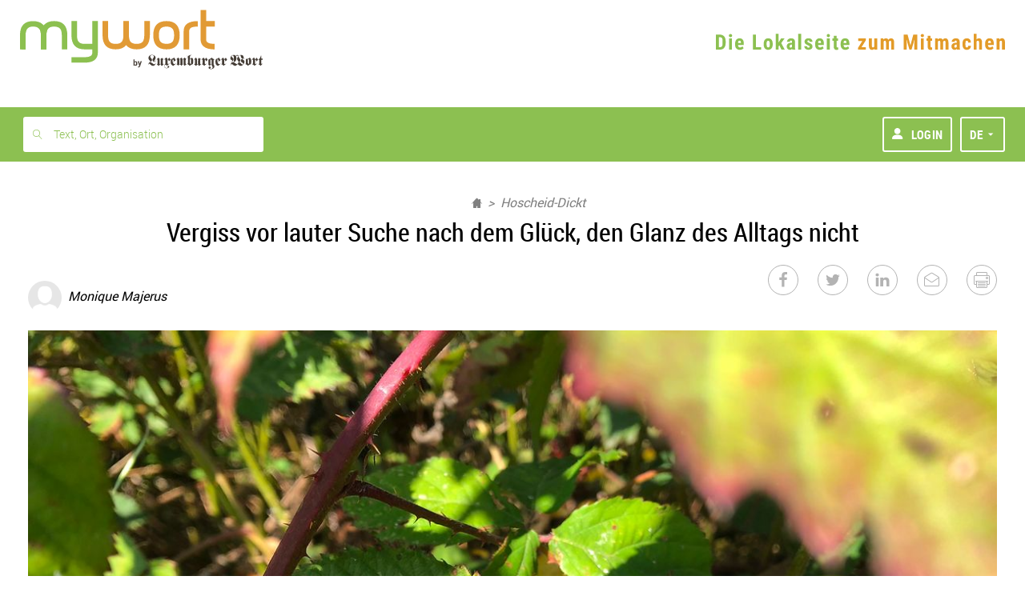

--- FILE ---
content_type: text/html; charset=UTF-8
request_url: https://www.mywort.lu/de/mywort/hoscheid-dickt/news/vergiss-vor-lauter-suche-nach-dem-glueck-den-glanz-des-alltags-nicht-5f560611da2cc1784e3651a0
body_size: 38662
content:
<!DOCTYPE html>












  

  


<html    lang="de">
    <head>

        <title>mywort - Vergiss vor lauter Suche nach dem Glück, den Glanz des Alltags nicht</title>
        <!-- KA-CHING DEVELOPMENT -->
      
        <script>document.write("<script type='text/javascript' src='https://shared.mediahuis.be/ka-ching/wort/ka-ching.umd.js?v=" + new Date().toISOString().replace(/[^0-9]/g, "").slice(0, 10) + "'><\/script>");</script>
      
      <script>
        window.kaching = new KaChing();
        window.kachingConfig = {
          'pw': false,
          'traffic_tag': "mywort",
          'ads_keywords': []
        };
      </script>

      

            
            <script type="text/javascript">window.gdprAppliesGlobally=true;(function(){function a(e){if(!window.frames[e]){if(document.body&&document.body.firstChild){var t=document.body;var n=document.createElement("iframe");n.style.display="none";n.name=e;n.title=e;t.insertBefore(n,t.firstChild)}
      else{setTimeout(function(){a(e)},5)}}}function e(n,r,o,c,s){function e(e,t,n,a){if(typeof n!=="function"){return}if(!window[r]){window[r]=[]}var i=false;if(s){i=s(e,t,n)}if(!i){window[r].push({command:e,parameter:t,callback:n,version:a})}}e.stub=true;function t(a){if(!window[n]||window[n].stub!==true){return}if(!a.data){return}
        var i=typeof a.data==="string";var e;try{e=i?JSON.parse(a.data):a.data}catch(t){return}if(e[o]){var r=e[o];window[n](r.command,r.parameter,function(e,t){var n={};n[c]={returnValue:e,success:t,callId:r.callId};a.source.postMessage(i?JSON.stringify(n):n,"*")},r.version)}}
        if(typeof window[n]!=="function"){window[n]=e;if(window.addEventListener){window.addEventListener("message",t,false)}else{window.attachEvent("onmessage",t)}}}e("__tcfapi","__tcfapiBuffer","__tcfapiCall","__tcfapiReturn");a("__tcfapiLocator");(function(e){
        var t=document.createElement("script");t.id="spcloader";t.type="text/javascript";t.async=true;t.src="https://sdk.privacy-center.org/"+e+"/loader.js?target="+document.location.hostname;t.charset="utf-8";var n=document.getElementsByTagName("script")[0];n.parentNode.insertBefore(t,n)})("11ef8ac9-6270-4d5e-8b99-8d6a5bd60059")})();</script>

           <script type="text/javascript">
              window.didomiConfig = {
              languages: {
                enabled: ['de'],
                default: 'de'
              }
            };
            </script>
      
        
        <script>
    !function(n,e){var t,o,i,c=[],f={passive:!0,capture:!0},r=new Date,a="pointerup",u="pointercancel";function p(n,c){t||(t=c,o=n,i=new Date,w(e),s())}function s(){o>=0&&o<i-r&&(c.forEach(function(n){n(o,t)}),c=[])}function l(t){if(t.cancelable){var o=(t.timeStamp>1e12?new Date:performance.now())-t.timeStamp;"pointerdown"==t.type?function(t,o){function i(){p(t,o),r()}function c(){r()}function r(){e(a,i,f),e(u,c,f)}n(a,i,f),n(u,c,f)}(o,t):p(o,t)}}function w(n){["click","mousedown","keydown","touchstart","pointerdown"].forEach(function(e){n(e,l,f)})}w(n),self.perfMetrics=self.perfMetrics||{},self.perfMetrics.onFirstInputDelay=function(n){c.push(n),s()}}(addEventListener,removeEventListener);
    var TIMEOUT = 300000; // 5 minutes
    perfMetrics && perfMetrics.onFirstInputDelay(function (delay, evt) {
        if(delay > TIMEOUT)
            return;

        window.dataLayer = window.dataLayer || [];
        dataLayer.push({
            event: 'UniversalTimingEvent',
            timeEventCategory: 'firstInputDelay',
            timeEventAction: 'firstInputDelay',
            timeEventValue: Math.round(delay)
        });
    });
</script>
        <script>
    if(window.performance && window.PerformanceObserver && window.PerformancePaintTiming) {
        const TIMEOUT = 300000; // 5 minutes
        const observer = new PerformanceObserver(function(list) {
            let entries = Array.from(list.getEntries());
            for(let i = 0; i < entries.length; i++) {
                let entry = entries[i];
                const metricName = entry.name;
                const time = Math.round(entry.startTime + entry.duration);

                if (time > TIMEOUT) // If event was triggered after timeout value, we discard it because it's probably a wrong value
                    return;

                if(metricName === "first-paint") {
                    window.dataLayer = window.dataLayer || [];
                    performance.mark("firstPaint");
                    dataLayer.push({
                        event: 'UniversalTimingEvent',
                        timeEventCategory: 'firstPaint',
                        timeEventAction: 'firstPaint',
                        timeEventValue: time
                    });
                }
            }
        });
        observer.observe({entryTypes: ['paint']});
    }
</script>

        
          <link rel="alternate" type="application/rss+xml" title="RSS Feed mywort.lu" href="https://www.mywort.lu/rss/mywort">
        

        <base href="https://www.mywort.lu/de/mywort/hoscheid-dickt/news/vergiss-vor-lauter-suche-nach-dem-glueck-den-glanz-des-alltags-nicht-5f560611da2cc1784e3651a0"/>

        <meta name="viewport" content="width=device-width, initial-scale=1, user-scalable=yes, viewport-fit=cover, minimal-ui"/>
        <meta name="mobile-web-app-capable" content="yes">

        
        
          <meta name="apple-itunes-app" content="app-id=313634992">
        
        <link rel="manifest" href="/manifest-de.json" crossorigin="use-credentials">

        

  
    <meta name="apple-mobile-web-app-title" content="mywort"/>
    <meta name="application-name" content="mywort.lu"/>
    <link rel="apple-touch-icon" sizes="180x180" href='/static/1764841759653/images/favicons/mywort/apple-touch-icon.png' />
    <link rel="icon" type="image/png" sizes="32x32" href='/static/1764841759653/images/favicons/mywort/favicon-32x32.png' />
    <link rel="icon" type="image/png" sizes="16x16" href='/static/1764841759653/images/favicons/mywort/favicon-16x16.png' />
    <link rel="mask-icon" href='/static/1764841759653/images/favicons/mywort/favicon.svg' color="#000000" />
    <link rel="shortcut icon" href='/static/1764841759653/images/favicons/mywort/favicon.ico'>
    <meta name="msapplication-TileColor" content="#e1992e">
  



        

        <meta http-equiv="X-UA-Compatible" content="IE=edge" />
        <meta name="geo.region" content="LU" />

        
          <meta name="robots" content="index, follow, noarchive">
          <meta name="robots" content="max-image-preview:standard">
          <meta name="robots" content="max-snippet:-1">
        
        <meta itemprop="traffic" content="mywort"/>
        <link rel="author" href="/humans.txt" />

        


 <meta name="description" content="Luxemburger Wort - mywort"> 


 <meta name="twitter:site" content="@Wort_LU">  <meta name="twitter:creator" content="@Wort_LU">  <meta name="twitter:title" content="Vergiss vor lauter Suche nach dem Glück, den Glanz des Alltags nicht">  <meta name="twitter:url" content="https://www.mywort.lu/de/mywort/hoscheid-dickt/news/vergiss-vor-lauter-suche-nach-dem-glueck-den-glanz-des-alltags-nicht-5f560611da2cc1784e3651a0">  <meta name="twitter:description" content="vergiss vor lauter Suche nach dem Glück, den Glanz des Alltags nicht">  <meta name="twitter:image" content="https://blobsvc.wort.lu/picture/bf698356428d5918b0868c4cb9fd5d4f/458/230/wortv3/04743f0fb7a3ce3416a0f405b8ef500a40175585">  <meta name="twitter:card" content="summary_large_image"> 


 <meta property="og:site_name" content="mywort.lu">  <meta property="og:title" content="Vergiss vor lauter Suche nach dem Glück, den Glanz des Alltags nicht">  <meta property="og:type" content="article">  <meta property="article:section" content="mywort">  <meta property="article:published_time" content="2020-09-07T12:06:09+0200">  <meta property="article:modified_time" content="2020-09-07T12:06:09+0200">  <meta property="og:url" content="https://www.mywort.lu/de/mywort/hoscheid-dickt/news/vergiss-vor-lauter-suche-nach-dem-glueck-den-glanz-des-alltags-nicht-5f560611da2cc1784e3651a0">  <meta property="og:description" content="vergiss vor lauter Suche nach dem Glück, den Glanz des Alltags nicht">  <meta property="og:image" content="https://blobsvc.wort.lu/picture/bf698356428d5918b0868c4cb9fd5d4f/600/315/wortv3/8141cbf962c44c2f7fcc6ac1fd84867859166f58"> 


 <link rel="alternate" type="application/rss+xml" href="https://www.mywort.lu/rss/de/mywort" title="mywort"> 


        <link rel="stylesheet" media="screen" href="/static/1764841759653/stylesheets/wort-v4.css" />

        <link rel="stylesheet" media="print" href="/static/1764841759653/stylesheets/wort-v4-print.css" />

        
        

        

        

        
<script src="https://assets.wort.lu/jquery-3.3.1.min.js"></script>



        <script>
            dataLayer = [];
            dataLayer.push({'pw':true, 'traffic_tag': "mywort"});
        </script>

        <script>
        var iframeLoaded = function (id){
            var iframe = document.getElementById(id);

            try{
                var height = Math.max(iframe.contentWindow.document.body.scrollHeight, iframe.contentWindow.document.documentElement.scrollHeight);
                iframe.height = height;
            }catch (ex){ console.log(err); }
        }
        </script>

        <script>
            var isPreview = false;
            var logJsErrors = true;
        </script>

        <!-- Script to track whether the user has set the doNoTrack param -->
        <script>
          if(navigator.doNotTrack && navigator.doNotTrack === "1") {
            var isDoNotTrack = "true";
          } else {
            var isDoNotTrack = "false";
          }
          dataLayer = dataLayer || [];
          dataLayer.push({
            'event': 'UniversalEvent',
            'eventCategory': 'DoNotTrack',
            'eventAction': 'DoNotTrack',
            'eventLabel': isDoNotTrack
          });
        </script>

        <!-- Webpack Bootstrap -->
        

<script type="text/javascript">!function(e){function n(r){if(t[r])return t[r].exports;var o=t[r]={i:r,l:!1,exports:{}};return e[r].call(o.exports,o,o.exports,n),o.l=!0,o.exports}var r=window.webpackJsonp;window.webpackJsonp=function(t,a,c){for(var i,u,s,f=0,p=[];f<t.length;f++)u=t[f],o[u]&&p.push(o[u][0]),o[u]=0;for(i in a)Object.prototype.hasOwnProperty.call(a,i)&&(e[i]=a[i]);for(r&&r(t,a,c);p.length;)p.shift()();if(c)for(f=0;f<c.length;f++)s=n(n.s=c[f]);return s};var t={},o={94:0};n.e=function(e){function r(){i.onerror=i.onload=null,clearTimeout(u);var n=o[e];0!==n&&(n&&n[1](new Error("Loading chunk "+e+" failed.")),o[e]=void 0)}var t=o[e];if(0===t)return new Promise(function(e){e()});if(t)return t[2];var a=new Promise(function(n,r){t=o[e]=[n,r]});t[2]=a;var c=document.getElementsByTagName("head")[0],i=document.createElement("script");i.type="text/javascript",i.charset="utf-8",i.async=!0,i.timeout=12e4,n.nc&&i.setAttribute("nonce",n.nc),i.src=n.p+"javascripts/"+e+".js";var u=setTimeout(r,12e4);return i.onerror=i.onload=r,c.appendChild(i),a},n.m=e,n.c=t,n.d=function(e,r,t){n.o(e,r)||Object.defineProperty(e,r,{configurable:!1,enumerable:!0,get:t})},n.n=function(e){var r=e&&e.__esModule?function(){return e.default}:function(){return e};return n.d(r,"a",r),r},n.o=function(e,n){return Object.prototype.hasOwnProperty.call(e,n)},n.p="/assets/",n.oe=function(e){throw e}}([]);
//# sourceMappingURL=/assets/javascripts/manifest.js.map</script>
                    
    
        
        <script
            
            
            
                src="/static/1764841759653/javascripts/main-commons.js"
            
        >
        </script>
    
        
        <script
            
            
            
                src="/static/1764841759653/javascripts/bootstrap.js"
            
        >
        </script>
    



        
        
    </head>
    <body data-edition-id="de" id="ad-wallpaper-placeholder" class="wort-body no-navbar de unsubscribed mywort    body--sticky-nav  ">
      <div class="body-wrapper de">
        <svg xmlns="http://www.w3.org/2000/svg" xmlns:xlink="http://www.w3.org/1999/xlink" style="position:absolute;width:0;height:0" overflow="hidden"><defs><filter id="inset-shadow"><feOffset dy="1"/><feGaussianBlur stdDeviation="1" result="offset-blur"/><feComposite operator="out" in="SourceGraphic" in2="offset-blur" result="inverse"/><feFlood flood-color="#000" flood-opacity=".4" result="color"/><feComposite operator="in" in="color" in2="inverse" result="shadow"/><feComposite in="shadow" in2="SourceGraphic"/></filter><symbol id="lw-logo" viewBox="0 0 283.5 40.1"><path d="M49.6 27.1c-1.4-1.5-4.1-.1-4.3 1.9-.4 3.9 4.2 6.1 7.2 4.9 2-.8 0-2.6.8-3.9.6-1 2.4-1 3.2 0 .4.5.4 1.7 0 2.1-3.4 4.1-10.1 3.3-11.7-1.6-.4-1.3 0-2.8 1.1-4 1.9-2.1 1.8-2.4 1.8-3.3v-7.3c0-1.4-.5-1.9-1.2-1.9-.6 0-.9.3-1.4.8l-.3-.5 5-4.7c1.8 1.2 3 2.5 3 4.7l4.3-4.4 2.8 4.8-3.6 3.8-2.5-4.6-1.1 1v7.6c0 1.5.8 2.4 2 2.4.8 0 2.2-1.1 3.1-1.8l.2.4-6.6 5.4C50.9 28.3 50.1 27.6 49.6 27.1M25.8 16.6c-.8 1.5-2.1 3-3.8 3-2.7 0-4.4-2.4-4.4-5.2 0-2.9 3.2-4.7 3.2-6.9 0-2.5-2.1-3.7-4.2-3.7s-4.5.7-4.5 3.5c0 2.9 4.2 4.5 4.2 7.7 0 2.3-.9 3.1-4.5 5.6v.1c.3-.1.6-.1.9-.1 1.8 0 4.4 2.2 5.9 3.3.9.8 1.8 1.3 3 1.3 1.8 0 2.7-1.5 2.9-3.4H25c-.3 4-2.8 7.2-6.6 7.2-4.5 0-6.7-5.3-9.1-5.3-1 0-1.4 1.4-1.5 2.5H7.3c.1-2.6 1.7-4.6 3.7-5.8.8-.5 1.5-1 1.5-1.8 0-.6-.5-1.1-2.1-2.8-1.2-1.3-2.4-3-2.4-5.2 0-4.8 4.2-7.4 8.1-7.4 4.1 0 8.8 2.4 8.8 7.1 0 4.3-3.4 5.7-3.4 7.6 0 .5.5.9.9.9 1.4 0 2.2-1.2 3-2.5L25.8 16.6zM36.8 14.7c0-.7-.3-1.1-.9-1.1v-.4c1.7-.5 2.8-1.9 3.3-3.4 1.1 1.6 2.4 2.9 4.1 3.4v.4h-.5c-.9 0-1.1.6-1.1 1.9v7.9c0 1.2.5 1.7 1.1 1.7.4 0 .8-.4 1-.7l.3.5-4.3 4.2c-1.6-1-3-1.9-3-4.2l-5.3 4.2c-.9-1.4-2.2-2.7-3.8-3.5v-.4c1.3 0 1.8-.5 1.8-1.8v-8c0-1.1-.5-1.6-1-1.6s-.7.3-1.2.6L26.9 14l4.7-4.3c2.6 1.8 2.6 3.8 2.6 5v9.1c0 .6.2 1.4.8 1.4.3 0 .5-.1.8-.3l1-.7C36.8 24.2 36.8 14.7 36.8 14.7zM64.8 18.5c0-1.8.1-4.2.1-6.5H65l3 6-3.1 2.2C64.8 19.9 64.8 19.5 64.8 18.5M72.4 23.4c-.8.5-1.8 1.4-2.9 1.4-2.2 0-4-1.8-4.4-3.9l7.2-4.9-3.6-6.2-5.1 2.4c-3 1.4-3.4 2.6-3.4 8.4 0 4.9 2.2 6.9 6.2 8.5 1.9-2 4.2-3.6 6.3-5.3L72.4 23.4zM75.4 15.4c0-1.2-.5-1.7-1.1-1.7-.4 0-.8.4-1 .7L73 14l4.3-4.2c1.6 1 3 1.9 3 4.2l4.4-4.2c1.6.9 3 1.9 3 4.2L93 9.7c.9 1.4 2.2 2.8 3.8 3.5v.4c-1.3 0-1.7.5-1.7 1.8v8.2c0 .9.5 1.4 1 1.4s.7-.3 1.2-.6l.2.4-4.7 4.3c-2.6-1.8-2.6-3.8-2.6-5V15c0-.6-.2-1.4-.8-1.4-.3 0-.5.1-.8.3l-1 .7v9.5c0 .7.3 1.1.9 1.1v.4c-1.7.5-2.8 1.9-3.3 3.4-1.1-1.6-2.4-2.9-3.7-3.4v-.4h.4c.6 0 .9-.7.9-1.9v-8.8c0-.8-.4-1-.7-1-.3 0-.6.1-.9.3l-1 .7v9.6c0 .7.3 1.1.9 1.1v.4c-1.7.5-2.8 1.9-3.3 3.4-1.1-1.6-2.4-2.9-4.1-3.4v-.4h.5c.9 0 1.1-.6 1.1-1.9L75.4 15.4 75.4 15.4zM108 25.5c-.8-1-1.8-1.8-2.7-2.6V14c.4-.4 1-.8 1.7-.8.9 0 1 1.1 1 2.7V25.5zM110.2 9.7l-5 3.6V8.4c0-2.5.4-4.5 3-4.5h.7V3.3h-.2c-4.2 0-7.9 1.2-8.3 4.7h-.1c-.3-1.3-1-2.5-1.6-3.2l-.4.4c.9.7 2 3.6 2 5.8v11c0 1.4-.3 2.2-1.6 2.2v.4c2.4.8 4.4 2.5 6.2 4.4.8-1.7 3.8-2.6 5.1-3.1 1.7-.6 2.8-1.6 2.8-4.4v-6.4C112.9 12.6 111.6 11.5 110.2 9.7M124.5 14.7c0-.7-.3-1.1-.9-1.1v-.4c1.7-.5 2.8-1.9 3.3-3.4 1.1 1.6 2.4 2.9 4.1 3.4v.4h-.5c-.9 0-1.1.6-1.1 1.9v7.9c0 1.2.5 1.7 1.1 1.7.4 0 .8-.4 1-.7l.3.5-4.3 4.2c-1.6-1-3-1.9-3-4.2l-5.3 4.2c-.9-1.4-2.2-2.7-3.8-3.5v-.4c1.3 0 1.7-.5 1.7-1.8v-8c0-1.1-.5-1.6-1-1.6s-.7.3-1.2.6l-.2-.4 4.7-4.3c2.6 1.8 2.6 3.8 2.6 5v9.1c0 .6.2 1.4.8 1.4.3 0 .5-.1.8-.3l1-.7L124.5 14.7 124.5 14.7zM147 14.8l-3.4 3.8-2.4-4.6-1.1 1v7.6c0 1.5.8 2.4 1.9 2.4.8 0 2.1-1.1 3-1.8l.2.4-6.3 5.4c-1.7-1.7-3.5-3.4-5.8-3.9v-.4c.8 0 2.1-.3 2.1-1.4V16c0-1.4-.5-1.9-1.1-1.9s-.9.3-1.4.8l-.3-.5 4.8-4.7c1.7 1.2 2.9 2.5 2.9 4.7l4.2-4.4L147 14.8zM156.1 24.4l-1.2 1c-.3.2-.5.2-.7.2-.6 0-.8-1-.8-2V13.4c.8.7 1.8 1.4 2.7 1.8V24.4zM162.8 14v-.4c-2.5-.6-4.8-1.9-6.6-3.9-3.3 3.6-7.7 3.4-7.7 5.9v8.5c0 2.1.3 3.1 3 4.9 1.5-1.4 3-2.8 4.6-4 0 4.3 2.5 4.8 2.5 7.5 0 2.6-2.4 3.6-4.5 3.6-.4 0-2-.1-2-.6 0-.6 2 0 2-2.5 0-1.6-1.6-2.3-2.8-2.3-1.3 0-2.4.8-2.4 2.3 0 3.3 4.1 3.7 6.3 3.7 3.4 0 7.6-2.2 7.6-6.5 0-1.3-.5-2.1-.9-2.7s-.9-1.1-.9-1.6V15.8C161 14.5 161.6 14 162.8 14M169.8 18.5c0-1.8.1-4.2.1-6.5h.1l3 6-3.1 2.2C169.8 19.9 169.8 19.5 169.8 18.5M177.4 23.4c-.8.5-1.9 1.4-2.9 1.4-2.2 0-4-1.8-4.4-3.9l7.2-4.9-3.6-6.2-5.1 2.4c-3 1.4-3.4 2.6-3.4 8.4 0 4.9 2.2 6.9 6.2 8.5 1.9-2 4.2-3.6 6.3-5.3L177.4 23.4zM192.6 14.8l-3.4 3.8-2.4-4.6-1.1 1v7.6c0 1.5.8 2.4 1.9 2.4.8 0 2.1-1.1 3-1.8l.2.4-6.3 5.4c-1.7-1.7-3.5-3.4-5.8-3.9v-.4c.8 0 2.1-.3 2.1-1.4V16c0-1.4-.5-1.9-1.1-1.9s-.9.3-1.4.8l-.3-.5 4.8-4.7c1.7 1.2 2.9 2.5 2.9 4.7l4.1-4.4L192.6 14.8zM230.5 24.4c0 .8-1 1.7-1.8 1.7-2.5 0-4.6-5.1-7.6-5.1-.5 0-.9 0-1.3.1V21c1.9-1.1 3.6-3 3.6-5.6 0-3.8-3.8-5.4-3.8-7.9 0-1.6 1.8-3.2 3-3.2 1.6 0 2.1 1.4 2.2 2.9 0 2.2.9 4.3 4 4.7l0 0c-2 1-4.2 2.2-4.2 5C224.6 21.3 230.5 21.6 230.5 24.4M215.2 24.8c-2.1 0-5.1-3.8-7.5-4.2v-.1c4.5-1.2 6.7-3.8 6.7-9 0-1.7-.4-3.4-1-5 .6-.8 1.6-1.4 2.5-1.4 1.1 0 2.3.5 3 1.4-1.5 1.9-3 4-3 6.7 0 1.4.9 2.7 1.8 3.8.9 1.1 1.8 2.1 1.8 3.2C219.5 22.2 217 24.8 215.2 24.8M229.5 12c.4 0 .8 0 1.3 0 .7 0 1.8-.1 2.6-.2v-.5c-.3 0-.6.1-1 .1-1 0-1.2-.8-1.3-2.8-.2-3.5-3-5.3-6-5.3-2.6 0-4.2.8-6 2.9-.6-1.6-1.4-2.9-3.1-2.9-1.5 0-2.3 1.6-2.9 2.9-1.4-2.1-3.4-2.9-5.4-2.9-4.5 0-7.7 3.2-7.7 7.7s4.6 4.5 4.6 6.1c0 1.1-1.8 2.1-2.8 2.1h-.2v.6c2 0 5.7-2.7 5.7-6.2 0-4.2-4.6-4.3-4.6-7 0-1.2 1.4-2.3 2.3-2.3 2.4 0 3.3 3 3.3 8.3 0 4.6-.3 6.6-1.1 7.9-.6-.2-1.2-.2-1.5-.2-3.2 0-5.2 4.2-5.6 6.9l.6.1c.2-1.2.6-2.6 1.9-2.6 2.8 0 4.7 4.2 8.3 4.2 1.7 0 3-1 4-1.9 1-1 1.7-1.9 2.1-1.9.6 0 1.5 1 2.6 1.9 1.1 1 2.6 1.9 4.5 1.9 4.1 0 8.7-4.9 8.7-9.3 0-4.6-4.6-4.8-4.6-6.5C228.5 12.8 228.9 12.5 229.5 12M244 25.1c-.8-.8-1.7-1.6-2.7-2.2V12.8c2.3.5 2.7 1.7 2.7 3.3V25.1zM245.5 9.7c-2.1 2.4-5.9 3.1-9.1 3V23c0 .4-.1 1.3-1.2 1.4v.4c2.5.7 4.7 2.3 6.6 4.2.9-1.9 2.1-2.6 3.9-3.1 2.7-.7 3.2-1.4 3.2-7.6C248.9 13.5 248.5 12.1 245.5 9.7M265 14.8l-3.4 3.8-2.4-4.6-1.1 1v7.6c0 1.5.8 2.4 1.9 2.4.8 0 2.1-1.1 3-1.8l.2.4-6.3 5.4c-1.7-1.7-3.5-3.4-5.8-3.9v-.4c.8 0 2.1-.3 2.1-1.4V16c0-1.4-.5-1.9-1.1-1.9s-.9.3-1.4.8l-.3-.5 4.8-4.7c1.7 1.2 2.9 2.5 2.9 4.7l4.2-4.4L265 14.8zM272.6 21.4c0 1.5.1 3.1 1.2 3.1.9 0 1.6-.7 2.1-1l.3.4-5.4 5.2c-1-1.7-2.9-3.4-4.7-3.8v-.5c.3.1.5.1.7.1.9 0 1-.4 1-1.5v-8.7h-2v-.4c3.4-1 5.4-5.9 6.3-9.3h.6v7.2h3.3v2.5h-3.3v6.7H272.6z"/></symbol><symbol id="virgule-logo" viewBox="0 0 249 70" fill="none"><g clip-path="url(#clip0_452_25699)"><path d="M25.8255 52.4897H13.5281L-.0887451 17.7645H12.4854L19.7816 40.288H19.9885L27.2847 17.7645H39.4423L25.8255 52.4897zM56.1873 6.67669C56.1934 7.53008 56.0155 8.3747 55.6659 9.15263 55.3325 9.90617 54.8539 10.586 54.2575 11.1531 53.6611 11.7201 52.9589 12.1631 52.1911 12.4566 51.3847 12.7817 50.5233 12.9474 49.6543 12.9448 48.7952 12.9689 47.9401 12.8186 47.1403 12.503 46.3405 12.1874 45.6124 11.7129 44.9998 11.108 44.3981 10.5406 43.9202 9.85401 43.5964 9.09172 43.2726 8.32943 43.1099 7.50801 43.1186 6.67938 43.1177 5.85275 43.2831 5.03446 43.605 4.27357 43.9215 3.51904 44.3952 2.84125 44.9944 2.2858 45.6114 1.72495 46.3159 1.2694 47.0798.937245 47.8901.583942 48.7654.405669 49.6489.414006 50.5178.412672 51.379.578384 52.1858.902184 52.9591 1.20521 53.6672 1.65481 54.2712 2.22646 54.8562 2.79422 55.3277 3.4689 55.6605 4.21423 56.0097 4.98776 56.1893 5.8275 56.1873 6.67669zM43.9598 52.4897V17.7645H55.3542V52.4897H43.9598zM86.8258 27.1774C86.3365 27.0442 85.8366 26.9539 85.3317 26.9076 84.8452 26.8618 84.3696 26.8375 83.9074 26.8375 82.3774 26.8375 81.0919 27.1153 80.051 27.6709 79.0884 28.1636 78.2376 28.8504 77.5517 29.6884 76.9401 30.4484 76.4795 31.3191 76.1946 32.2533 75.941 33.0383 75.8008 33.8558 75.7781 34.6807V52.4816H64.3837V17.8049H75.3615V22.8269H75.5013C76.3586 21.0733 77.655 19.5733 79.2636 18.4738 80.9193 17.3387 82.8862 16.7494 84.8909 16.7881 85.3397 16.7884 85.7882 16.8118 86.2346 16.8582 86.5992 16.8897 86.9594 16.9593 87.3096 17.0659L86.8258 27.1774zM127.332 49.2127C127.332 52.6057 126.846 55.5572 125.873 58.0673 124.996 60.4329 123.593 62.5672 121.772 64.3084 119.933 66.0107 117.738 67.2779 115.347 68.0169 112.637 68.8591 109.812 69.2714 106.976 69.2387 103.791 69.2182 100.625 68.7488 97.5699 67.8443 94.5577 67.0156 91.7204 65.6448 89.1961 63.7986L94.8933 55.6399C96.5036 57.0938 98.3802 58.2196 100.419 58.9547 102.322 59.6532 104.331 60.0182 106.358 60.0335 109.694 60.0335 112.161 59.1506 113.759 57.3849 115.357 55.6192 116.155 53.2719 116.153 50.3428V48.2498H115.946C114.808 49.702 113.331 50.8514 111.646 51.597 109.702 52.4615 107.592 52.8895 105.465 52.8511 102.823 52.8511 100.484 52.3746 98.4487 51.4216 96.4691 50.5151 94.7046 49.1957 93.2728 47.5513 91.8398 45.8856 90.7444 43.9552 90.048 41.8685 89.2991 39.6577 88.9239 37.3367 88.9381 35.0017 88.9261 32.6545 89.3011 30.3214 90.048 28.0971 90.7496 25.9809 91.8438 24.017 93.2728 22.3091 94.7 20.6246 96.4632 19.2593 98.4487 18.3012 100.618 17.2712 102.996 16.758 105.396 16.8016 107.543 16.7978 109.667 17.2471 111.63 18.1205 113.599 18.9858 115.268 20.4182 116.424 22.2363H116.562V17.7645H127.332V49.2127zM116.494 34.9181C116.497 33.776 116.297 32.6426 115.903 31.5709 115.524 30.5278 114.946 29.5687 114.202 28.7471 113.461 27.934 112.562 27.2814 111.56 26.8294 110.465 26.3492 109.28 26.1109 108.086 26.1309 106.903 26.1082 105.729 26.3467 104.648 26.8294 103.68 27.2733 102.816 27.9165 102.112 28.7174 101.402 29.5329 100.858 30.4805 100.513 31.5062 100.138 32.6059 99.9507 33.7612 99.959 34.9235 99.9544 36.0625 100.142 37.1941 100.513 38.2706 100.863 39.3049 101.405 40.2632 102.112 41.0944 102.845 41.9605 103.762 42.6509 104.796 43.1153 105.829 43.5796 106.953 43.8061 108.086 43.778 109.239 43.7973 110.383 43.5713 111.443 43.1147 112.502 42.6582 113.454 41.9816 114.234 41.1295 114.964 40.3193 115.531 39.375 115.903 38.3488 116.306 37.2503 116.51 36.0885 116.505 34.9181H116.494zM159.151 52.4897V47.6781H159.014C158.577 48.4955 158.027 49.2466 157.38 49.9086 156.684 50.6251 155.888 51.2365 155.018 51.7237 154.072 52.2512 153.07 52.6718 152.032 52.9779 150.915 53.3063 149.756 53.4707 148.592 53.466 146.276 53.466 144.318 53.048 142.72 52.2119 141.198 51.4395 139.868 50.3333 138.829 48.9754 137.822 47.622 137.091 46.0821 136.679 44.4442 136.238 42.7482 136.016 41.0024 136.018 39.2496V17.7645H147.482V36.5903C147.479 37.5239 147.549 38.4564 147.692 39.3791 147.814 40.2129 148.088 41.0173 148.498 41.7525 148.868 42.4259 149.407 42.9903 150.062 43.3897 150.709 43.787 151.565 43.9848 152.631 43.983 154.622 43.983 156.139 43.2395 157.184 41.7525 158.239 40.2172 158.785 38.3874 158.745 36.5228V17.7645H170.14V52.4897H159.151zM179.161 52.4897V-.219818H190.765V52.4897H179.161zM208.899 38.2004H233.983C234.026 37.7819 234.047 37.3616 234.048 36.9409V35.5465C234.048 32.5707 233.619 29.9203 232.763 27.5954 231.983 25.3952 230.766 23.3767 229.186 21.6618 227.649 20.0305 225.775 18.7564 223.696 17.929 221.461 17.051 219.079 16.6132 216.679 16.6398 214.163 16.6178 211.665 17.0669 209.313 17.9641 207.114 18.8009 205.104 20.07 203.401 21.6969 201.697 23.3592 200.352 25.3549 199.448 27.5604 198.448 30.0036 197.951 32.6249 197.989 35.266 197.989 38.195 198.487 40.8022 199.483 43.0876 200.418 45.2757 201.814 47.2346 203.576 48.8297 205.143 50.2152 206.943 51.311 208.891 52.0662L208.899 38.2004zM209.593 28.6068C210.007 27.7978 210.573 27.0762 211.259 26.4815 211.974 25.8642 212.793 25.3801 213.677 25.052 214.659 24.692 215.698 24.5147 216.744 24.5288 219.012 24.5288 220.714 25.1797 221.85 26.4815 222.979 27.7701 223.586 29.437 223.551 31.1529H208.899C208.947 30.2643 209.183 29.3961 209.593 28.6068z" fill="#420B99"/><path d="M233.98 38.2004H249.092V49.8789C249.092 54.1781 248.196 57.571 246.404 60.0578C244.613 62.5445 241.567 64.7408 237.267 66.6468L233.967 60.4435C236.654 59.1848 238.501 57.9351 239.506 56.6945C240.521 55.4413 241.113 53.8974 241.199 52.2847H233.98V38.2004Z" fill="#13EAC1"/></g><defs><clipPath id="clip0_452_25699"><path fill="#fff" d="M0 0H249V70H0z"/></clipPath></defs></symbol><symbol id="virgule-logo-letter" viewBox="0 0 28 51"><path d="M0.99077 0.512756H27.6826V21.0669C27.6826 28.6334 26.1003 34.605 22.9357 38.9817C19.7711 43.3583 14.3913 47.2239 6.79622 50.5784L0.967041 39.6605C5.71394 37.4453 8.97506 35.2458 10.7504 33.0623C12.5432 30.8567 13.5902 28.1394 13.7409 25.3011H0.99077V0.512756Z"/></symbol><symbol id="virgule-logo-inverted" viewBox="0 0 250 69" fill="none" xmlns="http://www.w3.org/2000/symbol"><g clip-path="url(#clip0_452_25720)"><path d="M27.0081 51.6802H14.7181L1.12793 17.2843H13.6982L20.9894 39.5905H21.2008L28.4921 17.2843H40.6396L27.0081 51.6802zM57.3541 6.30485C57.3619 7.15046 57.1848 7.98765 56.835 8.75843 56.5061 9.49497 56.0382 10.1619 55.4566 10.7231 54.852 11.2898 54.144 11.7365 53.3708 12.039 52.564 12.3585 51.7031 12.5214 50.8347 12.5188 49.9758 12.5416 49.1212 12.3914 48.3222 12.0774 47.5232 11.7633 46.7963 11.2918 46.1852 10.6912 45.5851 10.1284 45.1088 9.44808 44.7861 8.69316 44.4635 7.93824 44.3016 7.12506 44.3107 6.30485 44.3087 5.48714 44.4727 4.67746 44.7931 3.92437 45.1057 3.17755 45.5757 2.50604 46.1714 1.9551 46.7857 1.39488 47.489.939446 48.2526.60722 49.0632.259027 49.938.0831628 50.8209.0909132 51.6898.087586 52.5511.252069 53.357.575233 54.1309.874363 54.8392 1.31966 55.4429 1.88655 56.0245 2.44941 56.4924 3.11788 56.8212 3.85582 57.1756 4.62396 57.3575 5.45969 57.3541 6.30485zM45.1331 51.6802V17.2843H56.5225V51.6802H45.1331zM87.9617 26.6098C87.4723 26.4772 86.973 26.3839 86.4685 26.3311 85.9815 26.2899 85.5083 26.2625 85.0443 26.2625 83.7108 26.2212 82.3874 26.5051 81.1896 27.0895 80.228 27.5783 79.3774 28.2578 78.6902 29.0862 78.0794 29.8425 77.6194 30.7079 77.3349 31.6358 77.082 32.4162 76.9428 33.2286 76.9214 34.0482V51.6802H65.5503V17.3254H76.5217V22.3012H76.6595C77.5139 20.5657 78.8055 19.0798 80.4085 17.988 82.0657 16.8659 84.0322 16.2832 86.0367 16.3202 86.4878 16.3198 86.9387 16.3427 87.3874 16.3888 87.7535 16.4199 88.1153 16.4888 88.4671 16.5944L87.9617 26.6098zM128.466 48.4317C128.53 51.4207 128.035 54.3954 127.005 57.2043 126.13 59.5474 124.73 61.6616 122.911 63.3862 121.066 65.064 118.869 66.3126 116.479 67.0414 113.769 67.8728 110.944 68.2797 108.108 68.2477 104.923 68.231 101.755 67.7696 98.6988 66.877 95.6897 66.0545 92.8551 64.6969 90.3325 62.8699L96.0249 54.7918C97.6336 56.2274 99.5055 57.3413 101.538 58.0724 103.44 58.7654 105.448 59.1271 107.474 59.1415 110.81 59.1415 113.275 58.2673 114.871 56.5189 116.467 54.7705 117.265 52.4448 117.265 49.5419V47.4722H117.058C115.921 48.9018 114.449 50.0329 112.771 50.7664 110.828 51.6251 108.718 52.0494 106.592 52.0092 104.177 52.0567 101.781 51.5731 99.5764 50.5928 97.5961 49.6994 95.8295 48.3973 94.3939 46.7731 92.9672 45.1306 91.875 43.2281 91.1778 41.1714 90.4294 38.9809 90.0536 36.6816 90.066 34.3681 90.054 32.0382 90.4297 29.7224 91.1778 27.5145 91.8776 25.4203 92.9687 23.4764 94.3939 21.7849 95.8773 20.0344 97.7356 18.636 99.8326 17.6921 101.93 16.7482 104.213 16.2826 106.514 16.3294 108.666 16.3255 110.795 16.7723 112.762 17.6407 114.731 18.4965 116.399 19.9152 117.554 21.7163H117.692V17.2935H128.457L128.466 48.4317zM117.632 34.2676C117.635 33.136 117.436 32.0128 117.044 30.9504 116.664 29.9169 116.085 28.967 115.34 28.1542 114.599 27.3496 113.702 26.703 112.703 26.2534 111.607 25.7797 110.423 25.5444 109.229 25.5635 108.047 25.5419 106.874 25.7774 105.793 26.2534 104.826 26.6925 103.962 27.3275 103.256 28.1176 102.548 28.9262 102.006 29.8654 101.662 30.8819 101.286 31.9711 101.098 33.1159 101.106 34.2676 101.102 35.3951 101.29 36.5152 101.662 37.5801 102.01 38.6045 102.551 39.5535 103.256 40.3764 103.989 41.2357 104.905 41.9206 105.939 42.3808 106.973 42.841 108.097 43.0648 109.229 43.0356 110.382 43.0549 111.526 42.8311 112.585 42.3791 113.645 41.9271 114.596 41.257 115.376 40.4129 116.107 39.6077 116.674 38.6689 117.044 37.6487 117.439 36.5681 117.638 35.4264 117.632 34.2767V34.2676zM160.268 51.6803V46.9148H160.13C159.695 47.7238 159.146 48.4669 158.499 49.1216 157.806 49.8337 157.01 50.4389 156.138 50.9173 155.193 51.4433 154.191 51.8603 153.151 52.1601 152.036 52.4876 150.878 52.6508 149.715 52.6444 147.687 52.7087 145.673 52.2822 143.848 51.4016 142.325 50.6405 140.995 49.5472 139.956 48.2033 138.95 46.863 138.219 45.3382 137.806 43.7164 137.365 42.0367 137.143 40.3076 137.145 38.5716V17.2843H148.608V35.9307C148.604 36.8561 148.673 37.7803 148.814 38.695 148.939 39.5188 149.209 40.314 149.614 41.0435 149.984 41.7112 150.525 42.2705 151.18 42.6655 151.966 43.0928 152.854 43.2967 153.749 43.2549 155.737 43.2549 157.253 42.5178 158.297 41.0435 159.353 39.5226 159.899 37.7096 159.859 35.8622V17.2843H171.249V51.6803H160.268zM180.272 51.6803V-.530457H191.869V51.6803H180.272zM209.993 37.5162H235.065C235.108 37.1018 235.13 36.6854 235.129 36.2688V34.8981C235.176 32.2131 234.742 29.5412 233.848 27.0073 233.066 24.8297 231.849 22.8323 230.269 21.1361 228.735 19.5189 226.862 18.2569 224.783 17.4397 222.55 16.5708 220.169 16.138 217.772 16.1649 215.261 16.1426 212.768 16.5874 210.421 17.4763 208.227 18.3044 206.221 19.5595 204.522 21.1681 202.817 22.8128 201.469 24.7877 200.561 26.9708 199.562 29.3901 199.066 31.9859 199.105 34.6011 199.055 37.2549 199.563 39.8898 200.598 42.3366 201.518 44.513 202.904 46.4637 204.659 48.0525 206.227 49.4235 208.027 50.5065 209.975 51.2508L209.993 37.5162zM210.687 28.0171C211.1 27.2135 211.666 26.498 212.355 25.9108 213.074 25.298 213.897 24.8183 214.785 24.4944 215.764 24.1393 216.799 23.9643 217.841 23.978 220.104 23.978 221.806 24.6223 222.945 25.9108 224.072 27.1872 224.678 28.8364 224.645 30.5347H209.993C210.042 29.6588 210.278 28.8034 210.687 28.0262V28.0171z" fill="#fff"/><path d="M235.06 37.5162H250.167V49.0851C250.167 53.3495 249.275 56.7093 247.493 59.1644C245.71 61.6195 242.666 63.7959 238.359 65.6936L235.06 59.5436C237.747 58.3009 239.594 57.0642 240.601 55.8336C241.612 54.5907 242.2 53.0616 242.283 51.4655H235.06V37.5162Z" fill="#13EAC1"/></g><defs><clipPath id="clip0_452_25720"><path fill="#fff" d="M0 0H250V68.314H0z"/></clipPath></defs></symbol><symbol id="lt-trafik-icon" viewBox="0 0 15 13"><path fill="#fff" d="M14.40315065 12.399724h-13.78299l3.4457475-5.75993 3.4457475-5.75993 3.4457475 5.75993 3.4457475 5.75993z"/><path fill="#cc1a1c" d="M2.08008022 11.55262932h10.82176761l-5.41035369-9.4148674-5.41141392 9.4148674zm12.04209234 1.41484826H.86081572c-.25127451 0-.48346488-.13509654-.60963225-.35397388-.12616737-.21887734-.12616737-.48907042 0-.7069005L6.88186189.36893978c.12510714-.21887734.35835774-.35292662.60963225-.35292662s.48346488.13404928.60963225.35292662l6.63067842 11.53766342c.12510714.21783008.12510714.48802316 0 .7069005-.12616737.21887734-.35835774.35397388-.60963225.35397388z"/><path d="M7.65115448 6.48311c-.67006536.00733082-1.34755233.0157089-2.00489493.15499448-.22158807.11729312-.29050302.39062798-.39758625.60007998-.13146852.31103622-.26187681.63149778-.46968189.89854908-.09860139.37282456-.05831265.76554706-.05725242 1.1467497-.01696368.23249172.10178208.42518756.24703359.5917019.13358898.27647664.01802391.60007998.13146852.8796984.23113014.07644998.47816373.01675616.71671548.0104726.01484322-.31103622.0318069-.62207244.04877058-.9320614h3.42348267v.97290454h.73685985c.01272276-.3089417-.0424092-.63149778.06997518-.9268251.14419128-.17070338.26929842-.36339922.24915405-.60112724.0106023-.46184166.04983081-.96138468-.20568462-1.37295786-.19190163-.34454854-.33185199-.71318406-.49194672-1.07134698-.15373335-.24401158-.48346488-.22934994-.73792008-.27019308-.41879085-.0418904-.8375817-.08168628-1.25849301-.08063902m-.11768553.3927225c.50572971.00733082 1.01676057-.00837808 1.51824936.05864656.27990072.09006436.34033383.41995126.44211591.65558476.04346943.13928558.20886531.42518756-.06997518.33198142-.54283776-.0575993-1.08673575-.09634792-1.6327542-.0890171-.71247456.00628356-1.42919004.00314178-2.13848391.08587532-.37956234.14033284-.07315587-.3455958-.02862621-.50582658.08693886-.22725542.2332506-.51001562.5195127-.49849576.46226028-.0366541.92664102-.0366541 1.38996153-.03874862M5.56462184 8.37969786c.24173244-.03246506.59054811.04607944.53859684.35921018v.28380746H4.94968844c.02226483-.17698694.01272276-.36025744.06467403-.53096082.12616737-.14556914.37744188-.08168628.55025937-.11205682m3.8910441.0052363c.20356416.00314178.40712832.01989794.61069248.03037054v.56761492c-.36789981.01466164-.73579962.02932328-1.10369943.04817396.00954207-.20526296-.05195127-.48383412.17493795-.59274916.09966162-.04503218.21098577-.05131574.318069-.05341026"/></symbol><symbol id="lt-logo-small" viewBox="0 0 15 13"><path d="M11.42292974 9.798c-.054-.257-.08-1.015-.08-2.275V2.282c0-1.394.007-.949.022-1.153h1.048c.563 0 1.045.023 1.446.07.127.011.205.032.234.061.035.041.066.166.096.376.054.415.085.849.095 1.304h.609c.015-1.231.024-1.869.029-1.916.01-.269.037-.581.081-.936l-.073-.088c-.23.029-.458.05-.682.061-.416.018-1.24.027-2.473.027h-2.963c-1.199 0-2.008-.009-2.429-.027-.259-.011-.503-.032-.733-.061l-.066.088c.034.297.058.574.073.831.005.152.017.825.037 2.021h.609c.009-.507.046-.965.11-1.374.024-.169.054-.271.088-.306.024-.029.117-.052.278-.07.402-.041.866-.061 1.394-.061h1.049c.015.169.022-.276.022 1.153v5.241c0 1.26-.026 2.015-.08 2.266-.04.163-.114.28-.224.35-.107.068-.443.114-1.004.138.003-.13.009-.271.019-.418l.183-1.767c0-.03.008-.126.022-.289h-.608c-.093.571-.189 1.079-.286 1.522-.044.175-.086.283-.125.324-.039.041-.159.079-.36.114-.552.105-1.2.157-1.944.157-.244 0-.704-.017-1.379-.052-.005-.175-.008-.673-.011-1.492-.002-.82-.006-1.647-.011-2.481-.005-1.58-.007-2.423-.007-2.528 0-.98.011-.547.033-1.188.022-.642.045-1.002.069-1.081.025-.079.064-.135.118-.17.122-.076.459-.129 1.012-.158V0c-.797.035-1.641.053-2.531.053-.797 0-1.506-.018-2.127-.053v.77c.636.029 1.01.087 1.122.175.054.035.091.087.11.158.044.157.076.784.096 1.881.009.431.014.324.014 2.168 0 1.254-.01 2.328-.029 3.224-.02.895-.042 1.416-.066 1.561-.005.036-.017.068-.037.097-.029.046-.095.105-.198.175-.23.163-.408.277-.535.341v.446c.978-.052 1.707-.078 2.186-.078.318 0 .88.011 1.687.035 1.061.029 1.636.043 1.724.043.626 0 1.109-.018 1.408-.01.374.01.322.02.418.01.901-.052 1.698-.078 2.39-.078.651 0 1.451.026 2.399.078v-.717c-.587-.024-.936-.072-1.049-.145-.112-.072-.186-.185-.22-.336"/></symbol><symbol id="lt-logo-big" viewBox="0 0 335 30"><path d="M332.9 19.7c.2.6.34 1.33.08 2.13a7.23 7.23 0 01-2.65 5.81 9.18 9.18 0 01-2.38 1.46c-1.32.53-2.84.8-4.7.8a14.76 14.76 0 01-7-1.66c.32-1.19.52-3.1.52-5.62h1.4c0 .8.06 1.72.19 2.9.4.67 1.12 1.26 2.12 1.8.99.52 2.05.79 3.24.79a6.3 6.3 0 002.77-.53c.86-.4 1.46-.86 1.79-1.52.33-.67.53-1.4.53-2.19 0-.72-.13-1.32-.4-1.78a2.57 2.57 0 00-1.19-1.19c-.53-.33-1.45-.6-2.84-.93-1.99-.46-3.3-.72-3.9-.92a4.85 4.85 0 01-3.5-3.1 7.58 7.58 0 01.39-5.83c.53-1 1.19-1.78 2.05-2.38.86-.53 1.78-.92 2.84-1.2 1.06-.25 2.12-.39 3.24-.39a13.8 13.8 0 016.15 1.26l.13.4a22.16 22.16 0 00-.46 4.69h-1.4c0-1.26-.06-2.12-.12-2.65a4.12 4.12 0 00-1.72-1.25 7.2 7.2 0 00-2.78-.53c-1.52 0-2.64.4-3.44 1.12-.79.8-1.19 1.66-1.19 2.65 0 .72.13 1.25.33 1.72.27.46.6.79 1 1.05.4.27 1.05.53 1.85.73.66.13 1.52.27 2.64.46l2.18.4c.86.2 1.53.46 2.12.8a4.42 4.42 0 012.11 2.71zM201.92 27.44c-.2-.2-.66-.86-1.52-1.92-.07-.06-.4-.6-1.06-1.65l-2.51-3.77c-.07-.07-.13-.2-.2-.33s-.26-.4-.6-.92c-.33-.53-.66-1-.92-1.53 1.72-.66 2.97-1.45 3.77-2.58a5.8 5.8 0 001.19-3.56c0-1.13-.33-2.05-.93-2.85a4.14 4.14 0 00-2.18-1.52c-.86-.26-2.12-.4-3.84-.4-.85 0-1.98 0-3.3.07-.8.07-1.78.07-2.91.07h-3.9v-.07h-1.85l-1.79.07h-.46c-.4 0-1.52-.07-3.5-.13v1.32a5.4 5.4 0 012.31.33c.2.07.33.2.4.4.13.26.2 1.12.2 2.44v8.53c0 2.31-.2 3.9-.6 4.7-.4.79-.99 1.52-1.91 1.98-.93.46-1.99 1.06-3.51 1.06-1.32 0-2.38-.2-3.24-.6a4.48 4.48 0 01-1.91-1.52 5.9 5.9 0 01-.8-2.45c-.07-.46-.07-1.71-.07-3.7v-5.69c0-2.31.07-3.77.2-4.43.07-.26.13-.46.33-.6.33-.19 1.06-.32 2.25-.32V6.54h-.6l-2.18.07h-2.18l-5.3-.06v1.32l2.12.2c.2.13.34.33.4.4.07.2.13.59.2 1.05.07 1.2.07 2.58.07 4.1v7.28c0 1.71 0 2.77.06 3.17a5 5 0 00.67 1.98c.39.73.85 1.32 1.52 1.85.66.53 1.51 1 2.57 1.33 1.46.46 2.98.66 4.63.66 1.4 0 2.65-.13 3.7-.46a9 9 0 002.78-1.33c.8-.6 1.39-1.25 1.79-1.98.4-.73.72-1.65.86-2.64.13-1.06.2-2.05.2-3.05V16.6c0-1.13.06-2.65.13-4.63.06-1.98.13-3.04.26-3.3.13-.27.2-.4.33-.53.13-.07.4-.13.8-.2.92.07 1.52.2 1.71.26.14.07.2.14.27.27.13.26.2 1.05.2 2.44l.06 3.44v6.02l-.13 4.76c0 .86-.06 1.52-.13 1.92 0 .2-.07.4-.13.46-.07.07-.14.13-.27.13-.2.07-.99.14-2.18.2v1.46c1.46-.07 3.04-.07 4.7-.07 1.91 0 3.76 0 5.62.07v-1.46c-1.06 0-1.66-.06-1.92-.06-.2-.07-.4-.14-.47-.2-.06-.07-.2-.13-.2-.27-.06-.2-.13-.6-.2-1.19 0-.33-.06-1.58-.06-3.83 0-1.85-.06-3.57-.06-5.16 0-1.06 0-3.1.06-6.15 0-1.39.07-2.25.07-2.64.53-.07 1.06-.14 1.52-.14 1.19 0 1.98.07 2.45.27.72.26 1.32.73 1.78 1.39.46.66.73 1.52.73 2.51 0 1-.2 1.85-.66 2.65-.47.79-1 1.32-1.66 1.65-.66.33-1.65.46-2.97.4l-.2.52c.33.27.66.6 1 1.06a61.1 61.1 0 012.5 3.9l3.5 5.75c.2.4.34.66.4.93.87-.07 1.72-.07 2.59-.07.72 0 1.98 0 3.63.07V27.9c-.53 0-.86-.06-1.06-.13a.77.77 0 01-.46-.33zM84.55 23.67c-.2 1.46-.4 2.45-.6 2.98-.06.13-.12.26-.19.26-.2.13-.86.27-1.85.33-1 .07-2.05.13-3.24.13-1.2 0-2.25 0-3.1-.06 0-.53-.07-1.2-.07-1.99v-6.94c.66-.06 1.52-.06 2.58-.06 1.18 0 2.11.06 2.9.2.33.06.6.2.73.39.2.26.26 1.06.26 2.31h1.4l-.07-3.57.06-3.57h-1.32c0 1-.07 1.66-.2 2.05-.06.14-.13.27-.26.33-.14.07-.47.14-1.06.14-1.52.06-2.45.06-2.71.06-.8 0-1.59 0-2.31-.06v-3.3c0-1.93.06-3.45.2-4.7.99-.07 1.98-.14 2.97-.14 1.06 0 2.05.07 3.17.2.73.07 1.2.13 1.33.27.06.06.13.2.2.33.06.26.13 1.05.13 2.38h1.25c.07-1.4.14-2.19.14-2.32l.33-2.31-.14-.2c-.26-.07-.4-.07-.53-.07-1.19-.06-1.98-.06-2.38-.06l-3.3.06c-1.86 0-3.5.07-4.96.07h-2.12l-3.37-.07h-.4c-.86 0-1.52.06-1.85.06-.46 0-1.19 0-2.18-.06v1.32l-2.64 3.9L59.23 15l-1.85-3.37c-.47-.86-.73-1.39-.8-1.45-.59-1-.99-1.72-1.32-2.12a4.95 4.95 0 00-1.65-1.65l-1.92.2c-3.97.4-5.68.33-5.75.33-.4 0-1.59-.07-3.57-.14v1.33a5.4 5.4 0 012.31.33c.2.06.33.2.4.4.13.26.2 1.12.2 2.44v8.54c0 2.31-.2 3.9-.6 4.7-.4.78-.99 1.51-1.91 1.98-.86.4-2.05.66-3.58.66-1.32 0-2.37-.2-3.23-.6a4.47 4.47 0 01-1.92-1.52 5.37 5.37 0 01-.8-2.45c-.06-.46-.06-1.71-.06-3.7v-5.69c0-2.31.06-3.77.2-4.43.06-.26.13-.46.33-.6.33-.19 1.05-.32 2.24-.32V6.54h-.6l-2.17.07H31l-5.3-.06v1.32l2.12.2c.2.13.33.33.4.4.07.2.13.59.2 1.05.06 1.2.06 2.58.06 4.1v7.28c0 1.71 0 2.77.07 3.17a5 5 0 00.66 1.98c.4.73.86 1.32 1.52 1.85s1.52 1 2.58 1.33c1.46.46 2.98.66 4.63.66 1.39 0 2.65-.13 3.7-.46a9 9 0 002.78-1.33c.8-.6 1.39-1.25 1.79-1.98.4-.73.72-1.65.85-2.64.14-1.06.2-2.05.2-3.05V16.6c0-1.13.07-2.65.13-4.63.07-1.98.14-3.04.27-3.3.07-.2.13-.33.26-.47.27-.2.47-.13.73 0 .27.14.27.14.53.33.26.14.92.8 1.39 1.33.72.8 1.38 1.85 2.11 3.04l2.12 3.7 1.25 2.18-2.18 3.04L52.22 24l-2.31 3.05c-.34.4-.6.65-.73.79-.07.06-.2.06-.27.13-.13.07-.66.07-1.52.13v1.32h4.63v-1.25a34.23 34.23 0 011.79-2.78c.46-.73.92-1.39 1.38-2.05.4-.6 1.06-1.52 1.92-2.71l3.37 6.21a29.1 29.1 0 001.6 2.65c.92 0 1.84-.07 2.64-.07.26 0 1.52 0 3.7.07v-1.32h-.4c-.13 0-.4-.07-.72-.14a.94.94 0 01-.4-.13c-.14-.06-.2-.2-.33-.33-.2-.33-.6-.86-1.13-1.71-.06-.14-.4-.6-.86-1.4l-2.05-3.7c-.13-.2-.46-.79-.99-1.78a82.48 82.48 0 01-1.32-2.38l.4-.6 1.85-2.51a74.84 74.84 0 013.57-4.5c.4-.46.66-.66.8-.79.25-.13.72-.2 1.38-.2a9.3 9.3 0 012.18.27c.13.06.2.13.27.26.13.27.2 1 .2 2.25 0 1.85.06 2.9.06 3.17v7.28c0 .86-.07 2.18-.13 4.1-.07.99-.07 1.78-.13 2.18-.4.33-.93.66-1.6.92v.86c3.38-.06 5.17-.06 5.43-.06 1 0 2.78 0 5.36.06l2.64.07c1.26 0 2.25-.07 2.98-.13l.2-.2c0-1.39.13-3.17.32-5.29h-1.45v-.07z"/><path d="M219.84 20.23l5.02-.33v1.06c-.66.13-1.06.33-1.26.53-.13.13-.2.46-.2.93-.06 1.25-.06 2.18-.06 2.7 0 .8.06 1.66.13 2.52-2.05.8-3.77 1.25-5.29 1.58-1.52.34-2.97.47-4.5.47-2.44 0-4.62-.47-6.47-1.26a11.12 11.12 0 01-3.38-2.25 9.88 9.88 0 01-2.11-2.97 13.35 13.35 0 01-1.13-5.5c0-1.64.2-3.17.73-4.42a10.12 10.12 0 012.12-3.3c.85-.93 1.91-1.73 3.04-2.32 1.12-.6 2.31-1 3.57-1.26 1.25-.26 2.58-.4 4.1-.4 1.85 0 3.57.2 5.16.53 1.58.34 2.84.73 3.7 1.13l.13.33c-.26 1-.53 2.65-.73 5.1h-1.32c0-.34 0-.87-.06-1.53 0-.46-.07-.86-.14-1.19-.26-.33-.52-.6-.85-.8a9.15 9.15 0 00-2.45-1.12 11.1 11.1 0 00-3.1-.4c-2.72 0-4.9.87-6.56 2.52-1.65 1.72-2.44 4.03-2.44 6.94 0 3.24.86 5.76 2.58 7.67a8.16 8.16 0 006.34 2.84c.73 0 1.46-.06 2.12-.2.73-.13 1.39-.4 2.05-.65 0-.33.07-.86.07-1.72v-1.52c0-1.06-.07-1.66-.14-1.86-.06-.13-.26-.2-.46-.26-.4-.13-1.45-.26-3.1-.33v-1.32l4.89.06zM24.45 24.86c.32-1.12.59-2.51.92-3.97h1.92c-.07.47-.07.73-.07.8l-.6 4.69a47.5 47.5 0 00-.2 2.65c-.39.13-.85.2-1.31.26-.93.07-2.38.13-4.37.13-.33 0-2.11-.07-5.48-.13-2.58-.07-4.37-.07-5.36-.07-1.52 0-3.84.07-6.94.2v-1.19c.4-.2.99-.46 1.71-.93.27-.2.53-.32.6-.46.07-.06.13-.2.13-.26.07-.4.13-1.79.2-4.17s.07-5.29.07-8.6V8.08c-.07-2.91-.2-4.63-.33-5.03a.68.68 0 00-.33-.4c-.4-.2-1.6-.4-3.57-.46V.13a198.76 198.76 0 0014.8 0v1.99c-1.78.06-2.84.2-3.23.4-.2.13-.33.26-.4.46-.06.2-.13 1.12-.2 2.84-.06 1.72-.13.6-.13 3.17v6.75c.07 2.24.07 4.43.07 6.6.06 2.2.06 3.51.06 3.98 2.12.06 3.57.13 4.37.13 2.31 0 4.43-.13 6.15-.4.6-.13.99-.2 1.12-.33l.4-.86zM159.2 11.3c.47.8.8 1.73 1.06 2.72.27.99.4 2.12.4 3.3 0 2.05-.33 3.97-1.06 5.7a10.9 10.9 0 01-5.75 5.74 15.75 15.75 0 01-6.02 1.06c-2.45 0-4.56-.46-6.28-1.32a9.7 9.7 0 01-4.1-3.9c-1-1.72-1.52-3.84-1.52-6.42 0-1.98.33-3.7.92-5.15A10.66 10.66 0 01143.07 7c1.65-.6 3.5-.86 5.49-.86 1.98 0 3.77.33 5.35.86a10.8 10.8 0 015.3 4.3zm-4.5 12.5c.6-1.58.93-3.43 1.07-5.55 0-1.52-.2-2.91-.53-4.17a10.41 10.41 0 00-1.46-3.24 5.88 5.88 0 00-2.18-2.05 7.1 7.1 0 00-3.37-.72c-1.59 0-2.91.4-4.03 1.12a6.35 6.35 0 00-2.45 3.3 15.74 15.74 0 00-.73 4.83c0 2.52.33 4.63 1.06 6.29a7.16 7.16 0 002.64 3.5c1.06.66 2.38 1 3.84 1 1.32 0 2.58-.34 3.63-1a6.62 6.62 0 002.52-3.3zM313.93 26.65c.2-.53.4-1.52.73-2.9h1.32c-.2 2.1-.33 3.9-.33 5.28l-.2.2c-.73.06-1.72.13-2.98.13l-2.64-.07c-2.58-.06-4.36-.06-5.36-.06-.26 0-2.05 0-5.42.06v-.86c.66-.26 1.2-.6 1.59-.92.06-.4.06-1.2.13-2.18.07-1.92.13-3.24.13-4.1v-7.21c0-.26-.06-1.32-.06-3.17 0-1.26-.07-1.99-.2-2.25a.5.5 0 00-.27-.27 9.15 9.15 0 00-2.31-.26c-.93 0-1.52.13-1.79.4-.33.26-.46.8-.46 1.52v2.05l-.07 4.56v8.13c.07 1.32.14 2.18.2 2.51.07.2.07.33.2.4l.4.2c.13.06.85.13 2.04.2v1.39l-5.22-.07-5.09.07v-1.4c1.39-.06 2.12-.13 2.32-.26.2-.13.33-.4.4-.8.06-.39.12-1.71.12-4.03V11.11l-3.76 7.6-1.79 3.77c-.53 1-1.19 2.45-2.05 4.37-.53 1.12-.93 2.05-1.26 2.77h-1.12c-.4-.92-1-2.18-1.72-3.77-1.26-2.7-2.18-4.76-2.84-6.08l-4.3-8.73v8.07c0 1.32 0 2.9.07 4.76.06 1.85.06 2.84.13 3.1.06.27.13.4.2.54.06.06.2.2.46.26.2.07.86.13 1.98.2v1.39c-1.19-.07-2.44-.07-3.7-.07-1.46 0-2.58 0-3.5.07h-.47c-1.65-.07-3.37-.07-5.22-.07-1.79 0-3.3 0-4.7.07V27.9c1.2-.06 1.79-.13 1.99-.13.2-.07.4-.13.46-.2a.5.5 0 00.13-.26c.07-.13.07-.66.14-1.52.06-1.32.13-2.52.13-3.64V10.71l-.2-2.84a29.42 29.42 0 00-.33-3.44c-.13-.53-.2-.86-.33-1-.07-.06-.33-.12-.73-.12a44.2 44.2 0 00-4.56-.2h-3.3c-.07.53-.07-.66-.07 3.04v14c0 3.31.06 5.36.26 6.02.13.47.4.73.73.93.33.2 1.45.33 3.3.4v1.91c-3.03-.13-5.55-.2-7.6-.2-2.18 0-4.76.07-7.6.2V27.5c1.85-.07 2.9-.2 3.3-.4.4-.2.6-.46.73-.92.2-.66.27-2.65.27-6.02V6.21c0-3.77 0-2.58-.07-3.04h-3.3c-1.72 0-3.18 0-4.44.13-.46.07-.79.13-.86.2-.06.06-.2.33-.26.79-.2 1.06-.33 2.31-.33 3.64h-1.92c-.06-3.18-.13-4.96-.13-5.36-.06-.66-.13-1.39-.26-2.18l.2-.27c.72.07 1.52.14 2.31.14 1.32.06 3.9.06 7.67.06h9.39c3.9 0 6.48 0 7.8-.06.73 0 1.46-.07 2.19-.14l.33.27c-.14.99-.27 1.78-.27 2.51 0 .13 0 1.39-.06 3.84h.13c1.78 0 3.5 0 5.16-.07h.46c1.98.07 3.37.07 4.17.07 1.12 0 2.24 0 3.37-.07l1.45 3.24 1.12 2.45L283.25 23a91.65 91.65 0 002.52-4.96l2.11-4.5c1.2-2.5 1.92-4.1 2.18-4.62.27-.53.6-1.32.93-2.18 1.39.06 2.31.13 2.7.13l4.3-.13h.54l3.24.07h2.11c1.46 0 3.1-.07 4.96-.07l3.3-.06c.4 0 1.2 0 2.39.06.13 0 .26 0 .53.07l.13.2-.33 2.31c0 .13-.07.93-.14 2.32h-1.25c0-1.33-.07-2.12-.13-2.38-.07-.14-.14-.27-.2-.33-.14-.14-.6-.2-1.33-.27a26 26 0 00-3.17-.2c-1 0-1.98.07-2.97.13-.14 1.26-.2 2.78-.2 4.7v3.3c.72.07 1.52.07 2.31.07.27 0 1.2 0 2.71-.06.6 0 .93-.07 1.06-.14.13-.06.2-.2.26-.33.14-.4.2-1.05.2-2.05h1.33l-.07 3.57.07 3.57h-1.4c0-1.25-.06-2.05-.26-2.31-.13-.2-.4-.33-.73-.4-.79-.13-1.71-.2-2.9-.2-1.06 0-1.92 0-2.58.07v6.94c0 .8.06 1.46.06 1.99.86.06 1.92.06 3.11.06s2.25-.06 3.24-.13c1-.06 1.65-.2 1.85-.33l.2-.26zm-43.57-3.84c0-1.05.06-2.77.13-5.29 0-2.18-.07-4.1-.07-5.81 0-1.72-.07-2.72-.2-3.05a1.33 1.33 0 00-.2-.33 1.42 1.42 0 00-.52-.2c-.53-.13-1-.13-1.46-.2-1.12.07-1.78.07-1.99.14-.2.06-.39.13-.46.2-.13.06-.2.13-.2.26-.06.2-.13.53-.13 1.06-.06.26-.06.79-.06 1.58-.07 2.65-.07 4.1-.07 4.3v6.55l.07 2.97c0 1.13 0 1.85.13 2.19 0 .13.13.26.2.33.06.06.26.13.46.2.2.06.86.13 1.92.13a10.8 10.8 0 001.72-.2c.13 0 .26-.07.33-.2.13-.13.2-.33.2-.6.06-.59.13-1.98.2-4.03zM133.08 17.52c.73.4 1.4 1.06 1.86 2.05.46.86.72 1.79.72 2.78 0 1.06-.26 2.05-.72 2.9a7.73 7.73 0 01-1.85 2.26 9.02 9.02 0 01-2.58 1.45c-.93.33-2.18.53-3.64.53l-5.49-.07c-.85 0-2.05 0-3.44.07v-.8c.6-.32 1.06-.65 1.46-.98.07-.6.13-1.2.13-1.99.07-1.59.07-4.5.07-8.66 0-1.12 0-2.84-.07-5.22a28.33 28.33 0 00-.2-3.11c-.06-.13-.13-.27-.26-.33-.26-.13-1-.27-2.18-.33h-.2c-1.06 0-1.79.13-2.05.4-.33.26-.47.8-.47 1.52v2.05l-.06 4.56v8.13c.06 1.32.13 2.18.2 2.51.06.2.06.33.2.4l.39.2c.13.06.86.13 2.05.2v1.39l-5.22-.07-5.1.07v-1.4c1.4-.06 2.12-.13 2.32-.26.2-.13.33-.4.4-.8.06-.39.13-1.71.13-4.03V11.11l-3.77 7.6-1.78 3.77c-.53 1-1.2 2.45-2.05 4.37-.53 1.12-.93 2.05-1.26 2.77H99.5c-.4-.92-1-2.18-1.72-3.77-1.26-2.7-2.18-4.76-2.84-6.08l-4.3-8.73v7.94c0 1.32 0 2.91.06 4.77.07 1.84.07 2.84.13 3.1.07.27.14.4.2.53.07.07.2.2.47.26.2.07.86.14 1.98.2v1.39c-1.19-.06-2.45-.06-3.7-.06-1.66 0-2.98 0-3.97.06v-1.39c1.25-.07 1.98-.2 2.18-.27.14 0 .27-.06.33-.2.14-.13.2-.32.2-.59.07-.6.13-1.98.2-4.03.07-1.06.07-2.78.07-5.23 0-2.18-.07-4.1-.07-5.81 0-1.72-.07-2.72-.2-3.05a1.3 1.3 0 00-.2-.33 1.4 1.4 0 00-.53-.2c-.73-.13-1.32-.2-1.92-.2V6.56c2.25.06 3.77.06 4.63.06 1.13 0 2.25 0 3.38-.07l1.45 3.24 1.12 2.45 5.16 10.65a91.49 91.49 0 002.52-4.96l2.11-4.5c1.2-2.51 1.92-4.1 2.18-4.63.27-.53.6-1.32.93-2.18 1.39.07 2.31.13 2.7.13l4.57-.13h.73l2.25.07h5.35c1.52-.07 2.58-.07 3.05-.07 1.78 0 3.17.13 4.16.53.93.33 1.65.86 2.12 1.59a4.56 4.56 0 01-.13 4.96 5.9 5.9 0 01-1.99 1.85c-.46.26-1.52.6-3.17 1.05 1.91.2 3.3.54 4.1.93zm-3.7 8.8c.86-.93 1.26-2.19 1.33-3.84 0-1.19-.2-2.12-.66-2.84-.4-.73-1-1.2-1.72-1.52a7.42 7.42 0 00-2.98-.47c-.46 0-.86 0-1.26.07v9.79a13 13 0 002.05.13c1.33 0 2.38-.46 3.24-1.32zm-5.35-12.7v2.32h.92c.73 0 1.4-.07 2.05-.2a3.02 3.02 0 002.51-1.92c.27-.6.4-1.26.4-2.05 0-.8-.13-1.46-.46-1.98-.33-.6-.73-1-1.2-1.2a5.77 5.77 0 00-2.17-.32c-.73 0-1.33.06-1.92.13-.07.8-.13 1.72-.13 2.7v2.52z"/></symbol><symbol id="lt-logo-plus-circle" viewBox="0 0 25 25"><path d="M12.51 24.95a12.46 12.46 0 110-24.92 12.46 12.46 0 010 24.92z"/><path fill="#FFF" d="M15.18 18.8c-.06-.26-.08-1.02-.08-2.28v-5.24c0-1.4 0-.95.02-1.15h1.12c.6 0 1.11.02 1.54.07.13.01.22.03.25.06.04.04.07.17.1.38.06.41.1.84.1 1.3h.65l.03-1.92c.01-.26.04-.58.09-.93L18.92 9c-.24.03-.49.05-.73.06-.44.02-1.32.03-2.63.03H12.4c-1.28 0-2.15-.01-2.6-.03-.27-.01-.53-.03-.78-.06l-.07.09c.04.3.07.57.08.83l.04 2.02h.65c.01-.5.05-.97.12-1.37.02-.17.05-.27.1-.31.02-.03.12-.05.29-.07.43-.04.92-.06 1.49-.06h1.11c.02.17.03-.28.03 1.15v5.24c0 1.26-.03 2.02-.09 2.27a.54.54 0 01-.24.35 3.3 3.3 0 01-1.07.14l.02-.42.2-1.77.02-.29h-.65c-.1.57-.2 1.08-.3 1.52a.83.83 0 01-.14.33c-.04.04-.17.08-.38.11-.59.1-1.28.16-2.07.16l-1.47-.05-.02-1.5a857.3 857.3 0 00-.02-5c0-.98.02-.55.04-1.2.02-.63.05-1 .07-1.07a.3.3 0 01.13-.17c.13-.08.49-.13 1.08-.16V9A65.6 65.6 0 013 9v.77c.68.03 1.08.09 1.2.18.05.03.1.08.11.15.05.16.09.79.1 1.88.02.44.02.33.02 2.17 0 1.26 0 2.33-.03 3.23-.02.9-.04 1.41-.07 1.56 0 .03-.02.06-.04.1a4.96 4.96 0 01-.78.52v.44a50.97 50.97 0 015.97 0c.67 0 1.18-.02 1.5-.01.4 0 .34.02.45 0a47.55 47.55 0 015.1 0v-.71c-.62-.02-1-.07-1.11-.15a.52.52 0 01-.24-.33"/><path fill="#FFF" d="M20.04 16.96V15h-1.08v1.96H17v1.08h1.96V20h1.08v-1.96H22v-1.08z"/></symbol><symbol id="contacto" viewBox="0 0 490 165"><path fill="#FBBA00" d="M117.6,76.7c0,10.3-3.7,19.7-10,27l24,24c12.3-13.4,19.9-31.3,19.9-51c0-19.7-7.5-37.6-19.9-51l-24,24 C113.8,57,117.6,66.4,117.6,76.7"/><path fill="#CD1719" d="M76.1 118.2c-10.3 0-19.7-3.7-27-10-.8-.7-1.6-1.4-2.4-2.2-.8-.8-1.5-1.6-2.2-2.4-6.2-7.3-10-16.7-10-27s3.7-19.7 10-27c.7-.8 1.4-1.6 2.2-2.4.8-.8 1.6-1.5 2.4-2.2 7.3-6.2 16.7-10 27-10 10.3 0 19.7 3.7 27 10l24-24C113.7 8.8 95.8 1.2 76.1 1.2s-37.6 7.5-51 19.9c-.8.7-1.6 1.5-2.3 2.2-.8.8-1.5 1.5-2.2 2.3C8.2 39.1.7 57 .7 76.7c0 19.7 7.5 37.6 19.9 51 .7.8 1.5 1.6 2.2 2.3.8.8 1.5 1.5 2.3 2.2 13.4 12.3 31.3 19.9 51 19.9s37.6-7.5 51-19.9l-24-24C95.8 114.4 86.4 118.2 76.1 118.2M450.8 71.6c1-2.8 2.5-5.2 4.5-7.1 1.9-2 4.3-3.5 7-4.6 2.7-1.1 5.7-1.6 9.1-1.6 3.4 0 6.4.5 9.2 1.6 2.7 1.1 5.1 2.6 7 4.6 1.9 2 3.4 4.3 4.5 7.1 1 2.8 1.6 5.9 1.6 9.3 0 3.4-.5 6.5-1.6 9.3-1 2.8-2.5 5.1-4.5 7.1-1.9 2-4.3 3.5-7 4.5-2.7 1-5.8 1.6-9.2 1.6-3.4 0-6.4-.5-9.1-1.6-2.7-1.1-5-2.6-7-4.5-1.9-2-3.4-4.3-4.5-7.1-1-2.8-1.6-5.9-1.6-9.3C449.3 77.5 449.8 74.4 450.8 71.6M461.5 86c.3 1.6.9 3.1 1.7 4.4.8 1.3 1.9 2.3 3.2 3.1 1.3.8 3 1.2 5 1.2 2 0 3.7-.4 5-1.2 1.4-.8 2.4-1.8 3.2-3.1.8-1.3 1.4-2.8 1.7-4.4.3-1.6.5-3.3.5-5 0-1.7-.2-3.4-.5-5.1-.3-1.7-.9-3.1-1.7-4.4-.8-1.3-1.9-2.3-3.2-3.1-1.4-.8-3-1.2-5-1.2-2 0-3.6.4-5 1.2-1.3.8-2.4 1.8-3.2 3.1-.8 1.3-1.4 2.7-1.7 4.4-.3 1.7-.5 3.3-.5 5.1C461 82.7 461.2 84.4 461.5 86M448.5 59.5v7.9h-8.6v21.2c0 2 .3 3.3 1 4 .7.7 2 1 4 1 .7 0 1.3 0 1.9-.1.6-.1 1.2-.1 1.7-.3v9.1c-1 .2-2.1.3-3.3.3-1.2.1-2.4.1-3.6.1-1.8 0-3.6-.1-5.2-.4-1.6-.3-3.1-.7-4.3-1.5-1.2-.7-2.2-1.7-2.9-3.1-.7-1.3-1.1-3.1-1.1-5.2V67.4H421v-7.9h7.1V46.6h11.8v12.9H448.5zM400.1 67.2c-1.9 0-3.5.4-4.7 1.3-1.3.9-2.3 2-3.1 3.3-.8 1.4-1.4 2.9-1.7 4.5-.3 1.6-.5 3.2-.5 4.9 0 1.5.2 3.1.5 4.7.3 1.6.9 3.1 1.6 4.4.7 1.3 1.8 2.4 3 3.2 1.3.8 2.8 1.2 4.6 1.2 2.8 0 5-.8 6.5-2.4 1.5-1.6 2.5-3.7 2.9-6.3h11.4c-.8 5.7-3 10-6.6 13-3.7 3-8.3 4.5-14 4.5-3.2 0-6.2-.5-8.8-1.6-2.7-1.1-5-2.6-6.8-4.5-1.9-1.9-3.3-4.2-4.4-6.9-1-2.7-1.6-5.6-1.6-8.8 0-3.3.5-6.4 1.5-9.2 1-2.8 2.4-5.3 4.3-7.4 1.9-2.1 4.2-3.7 6.9-4.9 2.7-1.2 5.8-1.7 9.3-1.7 2.5 0 5 .3 7.3 1 2.3.7 4.4 1.7 6.3 3 1.9 1.4 3.4 3 4.5 5.1 1.2 2 1.8 4.4 2 7.2h-11.5C408.1 69.7 405.2 67.2 400.1 67.2M362.1 85.8c0 .7-.1 1.5-.2 2.7-.1 1.1-.5 2.2-1.1 3.3-.6 1.1-1.5 2-2.8 2.8-1.3.8-3.1 1.2-5.4 1.2-.9 0-1.9-.1-2.7-.2-.9-.2-1.7-.5-2.3-.9-.7-.4-1.2-1-1.6-1.7-.4-.7-.6-1.6-.6-2.7 0-1.1.2-2 .6-2.7.4-.7.9-1.3 1.5-1.8.6-.5 1.4-.8 2.2-1.1.9-.3 1.7-.5 2.6-.7.9-.2 1.9-.3 2.8-.4.9-.1 1.8-.2 2.7-.4.9-.2 1.7-.4 2.4-.6.7-.2 1.4-.6 1.9-1V85.8zM346.7 72.7c.2-2.3 1-4 2.3-5 1.3-1 3.1-1.5 5.5-1.5 1 0 2 .1 2.9.2.9.1 1.7.4 2.4.8.7.4 1.2 1 1.7 1.7.4.7.6 1.8.6 3 .1 1.2-.3 2.1-1.1 2.8-.8.6-1.8 1.1-3.1 1.5-1.3.3-2.9.6-4.6.7-1.7.2-3.5.4-5.2.7-1.8.3-3.5.6-5.3 1.1-1.7.5-3.3 1.2-4.6 2.1-1.4.9-2.5 2.2-3.3 3.8-.9 1.6-1.3 3.6-1.3 6 0 2.2.4 4.1 1.1 5.7.7 1.6 1.8 2.9 3.1 4 1.3 1 2.9 1.8 4.6 2.3 1.8.5 3.7.7 5.7.7 2.7 0 5.2-.4 7.8-1.2 2.5-.8 4.8-2.1 6.6-4.1.1.7.2 1.4.3 2.1.1.7.3 1.4.5 2h11.9c-.6-.9-.9-2.2-1.2-4-.2-1.8-.3-3.6-.3-5.6V70.5c0-2.6-.6-4.7-1.7-6.3-1.2-1.6-2.7-2.8-4.5-3.7-1.8-.9-3.8-1.5-6.1-1.8-2.2-.3-4.4-.5-6.5-.5-2.4 0-4.7.2-7.1.7-2.3.5-4.5 1.3-6.3 2.4-1.9 1.1-3.4 2.6-4.6 4.4-1.2 1.8-1.9 4.1-2.1 6.9H346.7zM331.8 59.5v7.9h-8.6v21.2c0 2 .3 3.3 1 4 .7.7 2 1 4 1 .7 0 1.3 0 1.9-.1s1.2-.1 1.7-.3v9.1c-1 .2-2.1.3-3.3.3-1.2.1-2.4.1-3.6.1-1.8 0-3.5-.1-5.2-.4-1.6-.3-3.1-.7-4.3-1.5-1.2-.7-2.2-1.7-2.9-3.1-.7-1.3-1.1-3.1-1.1-5.2V67.4h-7.1v-7.9h7.1V46.6h11.8v12.9H331.8zM273.3 59.5v6h.3c1.5-2.5 3.4-4.3 5.8-5.4 2.4-1.1 4.8-1.7 7.3-1.7 3.1 0 5.7.4 7.7 1.3 2 .9 3.6 2 4.8 3.6 1.2 1.5 2 3.4 2.4 5.6.5 2.2.7 4.6.7 7.3v26.4h-11.8V78.1c0-3.5-.6-6.2-1.7-7.9-1.1-1.7-3.1-2.6-5.9-2.6-3.2 0-5.5 1-7 2.9-1.4 1.9-2.2 5-2.2 9.4v22.5h-11.8V59.5H273.3zM214.8 71.6c1-2.8 2.5-5.2 4.5-7.1 1.9-2 4.3-3.5 7-4.6 2.7-1.1 5.7-1.6 9.1-1.6 3.4 0 6.4.5 9.2 1.6 2.7 1.1 5.1 2.6 7 4.6 1.9 2 3.4 4.3 4.5 7.1 1.1 2.8 1.6 5.9 1.6 9.3 0 3.4-.5 6.5-1.6 9.3-1.1 2.8-2.5 5.1-4.5 7.1-1.9 2-4.3 3.5-7 4.5-2.7 1-5.8 1.6-9.2 1.6-3.4 0-6.4-.5-9.1-1.6-2.7-1.1-5-2.6-7-4.5-1.9-2-3.4-4.3-4.5-7.1-1.1-2.8-1.6-5.9-1.6-9.3C213.2 77.5 213.7 74.4 214.8 71.6M225.5 86c.3 1.6.9 3.1 1.7 4.4.8 1.3 1.9 2.3 3.2 3.1 1.3.8 3 1.2 5 1.2s3.7-.4 5-1.2c1.4-.8 2.4-1.8 3.2-3.1.8-1.3 1.4-2.8 1.7-4.4.3-1.6.5-3.3.5-5 0-1.7-.2-3.4-.5-5.1-.3-1.7-.9-3.1-1.7-4.4-.8-1.3-1.9-2.3-3.2-3.1-1.4-.8-3-1.2-5-1.2s-3.6.4-5 1.2c-1.3.8-2.4 1.8-3.2 3.1-.8 1.3-1.4 2.7-1.7 4.4-.3 1.7-.5 3.3-.5 5.1C225 82.7 225.1 84.4 225.5 86M190.3 67.2c-1.9 0-3.5.4-4.7 1.3-1.3.9-2.3 2-3.1 3.3-.8 1.4-1.4 2.9-1.7 4.5-.3 1.6-.5 3.2-.5 4.9 0 1.5.2 3.1.5 4.7.3 1.6.9 3.1 1.6 4.4.7 1.3 1.8 2.4 3 3.2 1.3.8 2.8 1.2 4.6 1.2 2.8 0 5-.8 6.5-2.4 1.5-1.6 2.5-3.7 2.9-6.3h11.4c-.8 5.7-3 10-6.6 13-3.6 3-8.3 4.5-14 4.5-3.2 0-6.1-.5-8.8-1.6-2.7-1.1-5-2.6-6.8-4.5-1.9-1.9-3.3-4.2-4.4-6.9-1-2.7-1.6-5.6-1.6-8.8 0-3.3.5-6.4 1.4-9.2 1-2.8 2.4-5.3 4.3-7.4 1.9-2.1 4.2-3.7 6.9-4.9 2.7-1.2 5.8-1.7 9.3-1.7 2.5 0 5 .3 7.3 1 2.4.7 4.4 1.7 6.3 3 1.8 1.4 3.4 3 4.5 5.1 1.2 2 1.8 4.4 2 7.2H199C198.2 69.7 195.3 67.2 190.3 67.2"/></symbol><symbol id="mywort-logo" viewBox="0 0 527 129"><path fill="#E19A35" d="M281.9 55c0 20.5-9.6 30.7-28.8 30.7-10.3 0-17.8-3.1-22.6-9.3-4.9 6.2-12.4 9.3-22.7 9.3-19.1 0-28.6-10.2-28.6-30.7V24.2h12.1v30.9c0 6.2 1 10.8 3.1 13.6 2.5 3.4 7 5.1 13.4 5.1s11-1.7 13.6-5.1c2.1-2.9 3.1-7.4 3.1-13.6V24.2h12.1v30.9c0 6.2 1.1 10.8 3.1 13.6 2.6 3.4 7 5.1 13.5 5.1 6.4 0 10.9-1.7 13.6-5.1 2.1-2.9 3.1-7.4 3.1-13.6V24.2H282V55H281.9zM334.7 55c0-6.3-1-10.8-3.1-13.6-2.6-3.5-7-5.2-13.4-5.2s-10.9 1.7-13.5 5.2c-2.1 2.8-3.1 7.3-3.1 13.6s1 10.8 3.1 13.6c2.5 3.4 7 5.1 13.5 5.1 6.4 0 10.9-1.7 13.4-5.1C333.7 65.8 334.7 61.3 334.7 55M346.8 55c0 20.5-9.5 30.7-28.6 30.7-19.2 0-28.8-10.2-28.8-30.7s9.6-30.8 28.8-30.8C337.3 24.2 346.8 34.5 346.8 55M386.1 36.2c-7.5 0-12.7 1-15.5 3.1-2.1 1.5-3.1 3.9-3.1 7.2v39.2h-12.1V46.6c0-14.9 10.2-22.3 30.7-22.3V36.2zM422.8 85.8c-20.5 0-30.7-7.5-30.7-22.4V0h12.1v24.2h18.7v11.9h-18.7v27.3c0 3.3 1 5.7 3.1 7.2 2.9 2.1 8 3.1 15.5 3.1V85.8z"/><path fill="#8CC050" d="M3.2 37.9v47.8H12V55c0-6.3 1-10.8 3.1-13.6 2.6-3.5 7-5.2 13.5-5.2 6.4 0 10.9 1.8 13.6 5.2 2.1 2.8 3.1 7.3 3.1 13.6v30.7h12.1V55c0-6.3 1-10.8 3.1-13.6 2.6-3.5 7-5.2 13.5-5.2s11 1.8 13.6 5.2c2.1 2.8 3.1 7.3 3.1 13.6v30.7h12.1V55c0-20.5-9.6-30.8-28.8-30.8-10.2 0-17.7 3.1-22.6 9.3l-1-1.1-1-1c-4.9-4.7-11.8-7.1-20.8-7.1-12.5 0-21 4.4-25.3 13.3L3.2 37.9M169.1 92.1c0 15-9.6 22.5-28.8 22.5h-28.6v-11.9h28.6c7.3 0 12.1-1.3 14.6-3.9 1.4-1.4 2.1-3.6 2.1-6.7v-6.4h-16.7c-19.1 0-28.6-10.2-28.6-30.7V24.2h12.1v30.9c0 6.3 1 10.8 3.1 13.6 2.6 3.4 7 5.1 13.5 5.1H157V24.2h12.1V92.1z"/><path fill="#463E37" d="M317.4 119.7c-1.3-1.4-3.8-.1-4 1.7-.4 3.6 3.9 5.6 6.6 4.5 1.9-.8 0-2.4.8-3.6.6-1 2.2-.9 3 0 .4.4.4 1.5 0 2-3.2 3.8-9.4 3.1-10.8-1.5-.4-1.2 0-2.6 1-3.7 1.8-1.9 1.7-2.2 1.7-3.1v-6.7c0-1.3-.5-1.8-1.1-1.8s-.9.3-1.3.7l-.3-.5 4.6-4.3c1.7 1.1 2.8 2.4 2.8 4.3l4-4 2.6 4.4-3.3 3.5-2.3-4.2-1 .9v7c0 1.4.8 2.2 1.8 2.2.8 0 2.1-1 2.9-1.7l.2.4-6.1 5C318.7 120.9 317.9 120.3 317.4 119.7M295.4 110.1c-.7 1.4-1.9 2.8-3.5 2.8-2.5 0-4.1-2.2-4.1-4.8 0-2.7 3-4.3 3-6.4 0-2.3-1.9-3.4-3.9-3.4-1.9 0-4.2.7-4.2 3.2 0 2.6 3.9 4.2 3.9 7.1 0 2.2-.8 2.9-4.2 5.2v.1c.3-.1.6-.1.9-.1 1.7 0 4.1 2 5.5 3.1.9.7 1.7 1.2 2.8 1.2 1.7 0 2.5-1.4 2.7-3.1h.5c-.3 3.7-2.6 6.6-6.1 6.6-4.2 0-6.2-4.9-8.5-4.9-.9 0-1.3 1.3-1.4 2.4h-.5c.1-2.4 1.5-4.3 3.4-5.4.8-.4 1.4-1 1.4-1.7 0-.5-.5-1-2-2.6-1.1-1.2-2.2-2.7-2.2-4.8 0-4.5 3.9-6.9 7.5-6.9 3.8 0 8.1 2.3 8.1 6.5 0 4-3.2 5.3-3.2 7 0 .5.5.8.9.8 1.3 0 2-1.1 2.7-2.3L295.4 110.1zM305.6 108.3c0-.6-.2-1-.8-1v-.4c1.5-.5 2.6-1.8 3.1-3.1 1 1.5 2.2 2.7 3.8 3.1v.4h-.5c-.8 0-1 .6-1 1.8v7.3c0 1.1.5 1.6 1 1.6.3 0 .7-.4.9-.6l.2.4-4 3.9c-1.5-.9-2.7-1.8-2.8-3.9l-4.9 3.9c-.8-1.3-2-2.5-3.5-3.2V118c1.2 0 1.6-.4 1.6-1.7v-7.4c0-1-.5-1.5-1-1.5-.4 0-.7.3-1.1.6l-.1-.3 4.3-3.9c2.4 1.7 2.4 3.5 2.4 4.6v8.4c0 .6.1 1.3.7 1.3.3 0 .5-.1.7-.3l.9-.7L305.6 108.3 305.6 108.3zM338.4 109.4l-6.6 4.6c.4 2 2 3.7 4.1 3.7 1 0 1.9-.8 2.7-1.3l.2.4c-1.9 1.6-4 3-5.8 4.9-3.7-1.5-5.7-3.3-5.7-7.9 0-5.4.3-6.5 3.1-7.8l4.7-2.2L338.4 109.4zM334.5 111.4l-2.8-5.5h-.1c0 2.2-.1 4.3-.1 6 0 .8 0 1.2.1 1.6L334.5 111.4zM341.4 109c0-1.1-.5-1.6-1-1.6-.3 0-.7.4-.9.6l-.2-.4 4-3.9c1.5.9 2.7 1.8 2.8 3.9l4.1-3.9c1.5.9 2.7 1.8 2.8 3.9l4.9-4c.8 1.3 2 2.6 3.5 3.2v.4c-1.2 0-1.6.4-1.6 1.7v7.6c0 .8.4 1.3 1 1.3.4 0 .7-.3 1.1-.6l.1.3-4.3 4c-2.4-1.6-2.4-3.5-2.4-4.6v-8.4c0-.6-.1-1.3-.7-1.3-.2 0-.5.1-.7.3l-.9.7v8.8c0 .6.2 1 .8 1v.4c-1.5.5-2.5 1.8-3.1 3.1-1-1.5-2.2-2.7-3.5-3.1V118h.4c.6 0 .8-.7.8-1.8V108c0-.7-.4-.9-.6-.9-.3 0-.6.1-.8.3l-.9.7v8.8c0 .6.2 1 .8 1v.4c-1.5.5-2.6 1.8-3.1 3.1-1-1.5-2.2-2.7-3.8-3.1v-.4h.5c.8 0 1-.6 1-1.8L341.4 109 341.4 109zM369 107l4.6-3.3c1.3 1.6 2.4 2.7 2.4 5v5.9c0 2.6-1 3.5-2.5 4.1-1.3.5-4 1.4-4.7 2.9-1.6-1.7-3.5-3.3-5.7-4v-.4c1.2 0 1.5-.7 1.5-2V105c0-2.1-1.1-4.7-1.9-5.4l.3-.4c.5.6 1.2 1.8 1.5 3h.1c.4-3.2 3.8-4.3 7.7-4.3h.2v.6h-.7c-2.3 0-2.7 1.8-2.7 4.1L369 107 369 107zM371.5 109.5c0-1.6-.1-2.5-1-2.5-.6 0-1.2.5-1.6.8v8.2c.9.7 1.7 1.5 2.5 2.4v-8.9H371.5zM386.8 108.3c0-.6-.2-1-.8-1v-.4c1.5-.5 2.6-1.8 3.1-3.1 1 1.5 2.2 2.7 3.8 3.1v.4h-.5c-.8 0-1 .6-1 1.8v7.3c0 1.1.5 1.6 1 1.6.3 0 .7-.4.9-.6l.2.4-4 3.9c-1.5-.9-2.7-1.8-2.8-3.9l-4.9 3.9c-.8-1.3-2-2.5-3.5-3.2V118c1.2 0 1.6-.4 1.6-1.7v-7.4c0-1-.5-1.5-1-1.5-.4 0-.7.3-1.1.6l-.1-.3 4.3-3.9c2.4 1.7 2.4 3.5 2.4 4.6v8.4c0 .6.1 1.3.7 1.3.3 0 .5-.1.7-.3l.9-.7L386.8 108.3 386.8 108.3zM407.6 108.4l-3.2 3.5-2.2-4.2-1 .9v7c0 1.4.7 2.2 1.7 2.2.7 0 2-1 2.8-1.7l.2.4-5.8 5c-1.5-1.5-3.2-3.1-5.4-3.6v-.4c.8 0 1.9-.3 1.9-1.3v-6.7c0-1.3-.5-1.8-1-1.8-.6 0-.8.3-1.3.7l-.3-.5 4.4-4.3c1.6 1.1 2.6 2.3 2.6 4.3l3.8-4.1L407.6 108.4zM409.1 109.2c0-2.4 4.1-2.2 7.1-5.5 1.6 1.8 3.8 3.1 6.1 3.6v.4c-1.1 0-1.7.5-1.7 1.6v9.4c0 .5.4.9.8 1.5s.8 1.3.8 2.5c0 3.9-3.8 6-7 6-2 0-5.8-.3-5.8-3.4 0-1.4 1.1-2.2 2.3-2.2 1.2 0 2.6.6 2.6 2.1 0 2.3-1.9 1.7-1.9 2.3 0 .5 1.4.6 1.8.6 1.9 0 4.2-.9 4.2-3.3s-2.3-2.9-2.3-6.9c-1.5 1.1-2.9 2.4-4.3 3.7-2.5-1.6-2.8-2.5-2.8-4.5L409.1 109.2 409.1 109.2zM416.1 108.8c-.9-.4-1.7-1-2.5-1.7v9.5c0 1 .2 1.9.8 1.9.1 0 .4 0 .6-.2l1.1-.9V108.8zM435.6 109.4L429 114c.5 2 2 3.7 4.1 3.7 1 0 1.9-.8 2.7-1.3l.2.4c-1.9 1.6-4 3-5.8 4.9-3.7-1.5-5.7-3.3-5.7-7.9 0-5.4.3-6.5 3.1-7.8l4.7-2.2L435.6 109.4zM431.7 111.4l-2.8-5.5h-.1c0 2.2-.1 4.3-.1 6 0 .8 0 1.2.1 1.6L431.7 111.4zM449.8 108.4l-3.2 3.5-2.2-4.2-1 .9v7c0 1.4.7 2.2 1.7 2.2.7 0 2-1 2.8-1.7l.2.4-5.8 5c-1.5-1.5-3.2-3.1-5.4-3.6v-.4c.8 0 1.9-.3 1.9-1.3v-6.7c0-1.3-.5-1.8-1-1.8-.6 0-.8.3-1.3.7l-.3-.5 4.4-4.3c1.6 1.1 2.6 2.3 2.6 4.3l3.8-4.1L449.8 108.4zM457 120c.4-2.6 2.2-6.4 5.2-6.4.3 0 .8 0 1.4.2.7-1.2 1-3 1-7.3 0-5-.8-7.7-3-7.7-.8 0-2.1 1-2.1 2.2 0 2.5 4.3 2.5 4.3 6.5 0 3.2-3.4 5.7-5.3 5.7v-.6h.1c1 0 2.6-1 2.6-2 0-1.5-4.3-1.5-4.3-5.6s2.9-7.2 7.1-7.2c1.8 0 3.7.7 5 2.6.6-1.2 1.3-2.6 2.7-2.6 1.6 0 2.4 1.2 2.9 2.7 1.7-1.9 3.1-2.7 5.5-2.7 2.7 0 5.4 1.6 5.6 4.9.1 1.8.2 2.6 1.2 2.6.3 0 .7 0 .9-.1v.4c-.7.1-1.7.2-2.4.2-.5 0-.9 0-1.2 0-.6.5-.9.7-.9 1.1 0 1.6 4.2 1.7 4.2 6 0 4.1-4.3 8.7-8.1 8.7-1.8 0-3.2-.9-4.2-1.8s-1.8-1.8-2.4-1.8c-.4 0-1 .9-2 1.8s-2.2 1.8-3.7 1.8c-3.3 0-5.1-3.9-7.7-3.9-1.2 0-1.6 1.3-1.7 2.4L457 120zM474.9 101.7c0 2.3 3.6 3.8 3.6 7.3 0 2.4-1.5 4.2-3.3 5.1v.1c.3-.1.8-.1 1.2-.1 2.8 0 4.7 4.7 7 4.7.7 0 1.6-.8 1.6-1.6 0-2.6-5.5-2.9-5.5-6.9 0-2.5 2-3.7 3.9-4.6l0 0v-.1c-2.8-.3-3.6-2.3-3.7-4.3-.1-1.4-.6-2.7-2.1-2.7C476.7 98.7 474.9 100.2 474.9 101.7M469.1 100.8c.6 1.5.9 3 .9 4.6 0 4.8-2 7.2-6.2 8.3v.1c2.2.3 5 3.8 7 3.8 1.6 0 4-2.4 4-4.2 0-1-.8-2-1.6-3-.8-1-1.7-2.2-1.7-3.5 0-2.5 1.4-4.4 2.8-6.2-.7-.8-1.8-1.3-2.8-1.3C470.6 99.5 469.7 100 469.1 100.8M490.5 106.5c2.9.1 6.4-.6 8.4-2.8 2.8 2.2 3.2 3.5 3.2 8 0 5.7-.5 6.4-3 7.1-1.6.4-2.8 1.1-3.6 2.8-1.7-1.7-3.8-3.2-6.1-3.9v-.4c1.1-.1 1.1-1 1.1-1.3V106.5zM495 115.9c1 .5 1.8 1.3 2.5 2v-8.4c0-1.5-.4-2.5-2.5-3V115.9zM516.9 108.4l-3.2 3.5-2.2-4.2-1 .9v7c0 1.4.7 2.2 1.7 2.2.7 0 2-1 2.8-1.7l.2.4-5.8 5c-1.5-1.5-3.2-3.1-5.4-3.6v-.4c.8 0 2-.3 2-1.3v-6.7c0-1.3-.5-1.8-1-1.8-.6 0-.8.3-1.3.7l-.3-.5 4.4-4.3c1.6 1.1 2.6 2.3 2.6 4.3l3.8-4.1L516.9 108.4zM524 114.5c0 1.4.1 2.9 1.1 2.9.8 0 1.5-.6 1.9-.9l.2.3-5 4.8c-.9-1.5-2.6-3.1-4.3-3.5v-.5c.2.1.4.1.6.1.8 0 .9-.3.9-1.4v-8.1h-1.9v-.4c3.2-.9 5-5.5 5.9-8.6h.5v6.7h3.1v2.4h-3V114.5z"/><path fill="#8CC050" d="M37.7,37.9l0.7,0.4c1.5,0.8,2.8,1.9,3.8,3.2c2.1,2.8,3.1,7.3,3.1,13.6v30.7h12.1V55c0-6.3,1-10.8,3.1-13.6 c1-1.3,2.2-2.4,3.7-3.2l0.7-0.4H37.7 M3.2,37.9l-0.4,0.9C0.9,43.2,0,48.6,0,55v30.7h12.1V55c0-6.3,1-10.8,3.1-13.6 c1-1.3,2.2-2.4,3.7-3.2l0.7-0.4H3.2"/><g fill="#463E37"><path d="M255 116.4c0 1.5-.3 2.7-1 3.6s-1.6 1.3-2.7 1.3c-1 0-1.9-.4-2.5-1.2l-.1 1h-2.3v-13.5h2.5v4.9c.6-.7 1.4-1 2.3-1 1.2 0 2.1.4 2.7 1.3s1 2.1 1 3.6v0H255zM252.4 116.2c0-1-.2-1.7-.5-2.1s-.8-.7-1.4-.7c-.8 0-1.4.3-1.7 1v3.8c.3.7.9 1 1.7 1s1.4-.4 1.6-1.2C252.4 117.6 252.4 117 252.4 116.2zM260 117.5l1.8-5.9h2.7l-3.8 11-.2.5c-.6 1.2-1.5 1.9-2.8 1.9-.4 0-.7-.1-1.1-.2v-1.9h.4c.5 0 .8-.1 1.1-.2.2-.1.4-.4.6-.7l.3-.8-3.3-9.6h2.7L260 117.5z"/></g></symbol><symbol id="mywort-logo-without-wort" viewBox="0 0 527 129"><path fill="#E19A35" d="M281.9 55c0 20.5-9.6 30.7-28.8 30.7-10.3 0-17.8-3.1-22.6-9.3-4.9 6.2-12.4 9.3-22.7 9.3-19.1 0-28.6-10.2-28.6-30.7V24.2h12.1v30.9c0 6.2 1 10.8 3.1 13.6 2.5 3.4 7 5.1 13.4 5.1s11-1.7 13.6-5.1c2.1-2.9 3.1-7.4 3.1-13.6V24.2h12.1v30.9c0 6.2 1.1 10.8 3.1 13.6 2.6 3.4 7 5.1 13.5 5.1 6.4 0 10.9-1.7 13.6-5.1 2.1-2.9 3.1-7.4 3.1-13.6V24.2H282V55H281.9zM334.7 55c0-6.3-1-10.8-3.1-13.6-2.6-3.5-7-5.2-13.4-5.2s-10.9 1.7-13.5 5.2c-2.1 2.8-3.1 7.3-3.1 13.6s1 10.8 3.1 13.6c2.5 3.4 7 5.1 13.5 5.1 6.4 0 10.9-1.7 13.4-5.1C333.7 65.8 334.7 61.3 334.7 55M346.8 55c0 20.5-9.5 30.7-28.6 30.7-19.2 0-28.8-10.2-28.8-30.7s9.6-30.8 28.8-30.8C337.3 24.2 346.8 34.5 346.8 55M386.1 36.2c-7.5 0-12.7 1-15.5 3.1-2.1 1.5-3.1 3.9-3.1 7.2v39.2h-12.1V46.6c0-14.9 10.2-22.3 30.7-22.3V36.2zM422.8 85.8c-20.5 0-30.7-7.5-30.7-22.4V0h12.1v24.2h18.7v11.9h-18.7v27.3c0 3.3 1 5.7 3.1 7.2 2.9 2.1 8 3.1 15.5 3.1V85.8z"/><path fill="#8CC050" d="M3.2 37.9v47.8H12V55c0-6.3 1-10.8 3.1-13.6 2.6-3.5 7-5.2 13.5-5.2 6.4 0 10.9 1.8 13.6 5.2 2.1 2.8 3.1 7.3 3.1 13.6v30.7h12.1V55c0-6.3 1-10.8 3.1-13.6 2.6-3.5 7-5.2 13.5-5.2s11 1.8 13.6 5.2c2.1 2.8 3.1 7.3 3.1 13.6v30.7h12.1V55c0-20.5-9.6-30.8-28.8-30.8-10.2 0-17.7 3.1-22.6 9.3l-1-1.1-1-1c-4.9-4.7-11.8-7.1-20.8-7.1-12.5 0-21 4.4-25.3 13.3L3.2 37.9M169.1 92.1c0 15-9.6 22.5-28.8 22.5h-28.6v-11.9h28.6c7.3 0 12.1-1.3 14.6-3.9 1.4-1.4 2.1-3.6 2.1-6.7v-6.4h-16.7c-19.1 0-28.6-10.2-28.6-30.7V24.2h12.1v30.9c0 6.3 1 10.8 3.1 13.6 2.6 3.4 7 5.1 13.5 5.1H157V24.2h12.1V92.1z"/><path fill="#8CC050" d="M37.7,37.9l0.7,0.4c1.5,0.8,2.8,1.9,3.8,3.2c2.1,2.8,3.1,7.3,3.1,13.6v30.7h12.1V55c0-6.3,1-10.8,3.1-13.6 c1-1.3,2.2-2.4,3.7-3.2l0.7-0.4H37.7 M3.2,37.9l-0.4,0.9C0.9,43.2,0,48.6,0,55v30.7h12.1V55c0-6.3,1-10.8,3.1-13.6 c1-1.3,2.2-2.4,3.7-3.2l0.7-0.4H3.2"/></symbol><symbol id="wort-plus-h" viewBox="0 0 60 37"><path d="M57.0333775,0 C58.6718483,0 60,1.32452441 60,2.95764221 L60,34.0388905 C60,35.6754756 58.6718483,37 57.0333775,37 L2.96662246,37 C1.32818645,37 7.06990022e-13,35.6754756 7.06990022e-13,34.0388905 L7.06990022e-13,2.95764221 C7.06990022e-13,1.32452441 1.32818645,0 2.96662246,0 L57.0333775,0 Z M56.5,1.5 L3.5,1.5 C2.3954305,1.5 1.5,2.3954305 1.5,3.5 L1.5,3.5 L1.5,33.5 C1.5,34.6045695 2.3954305,35.5 3.5,35.5 L3.5,35.5 L56.5,35.5 C57.6045695,35.5 58.5,34.6045695 58.5,33.5 L58.5,33.5 L58.5,3.5 C58.5,2.3954305 57.6045695,1.5 56.5,1.5 L56.5,1.5 Z M29.3248007,7 C32.1154411,7 34.8068476,8.53990359 34.9064985,11.7141582 C35.0061493,13.447063 35.1058002,14.2149616 36.1027255,14.2149616 C36.401678,14.2149616 36.8002814,14.2149616 37,14.1205142 L37,14.5065167 C36.3020272,14.6009641 35.3051018,14.6995179 34.607546,14.6995179 L33.411319,14.6995179 L33.411319,14.6995179 L33.2680709,14.8139176 L33.2680709,14.8139176 L33.223,14.849 L33.4674792,14.8870432 L33.4674792,14.8870432 L33.7282003,14.9171577 C33.4077547,15.038363 33.0818749,15.1693963 32.7606501,15.3142034 L32.654,15.362 L32.6141122,15.4182917 C32.5476784,15.5212561 32.5144614,15.6275665 32.5144614,15.7548652 C32.5144614,17.2947688 36.8002814,17.3933226 36.8002814,21.6270309 C36.8002814,23.0155296 36.2573613,24.4635079 35.3885746,25.7572141 L35.291,25.898 L35.2878573,25.9464649 C35.2263339,26.3805601 34.8384136,26.80263 34.3877001,27.0652564 L34.314,27.105 L34.4748598,26.9299456 C34.7519524,26.6207469 35.0112248,26.29619 35.2487214,25.9601703 L35.291,25.898 L35.2963459,25.8278879 L35.2963459,25.8278879 C35.2963459,23.3845742 29.5457837,23.1012319 29.5457837,19.2453133 C29.5457837,17.2715874 30.9737585,16.155144 32.5685546,15.402772 L32.654,15.362 L32.6701658,15.3414201 C32.7739688,15.2134275 32.9296732,15.0837714 33.1372792,14.9179941 L33.223,14.849 C30.689773,14.4058474 29.8593294,12.6390958 29.8593294,10.8723442 C29.7550922,9.55418675 29.232238,8.3304767 27.6636754,8.3304767 C26.5137297,8.3304767 24.7362756,9.74308159 24.7362756,11.1556865 C24.7362756,13.3156579 28.5000753,14.7282628 28.5000753,18.1160507 C28.2911838,20.2801285 26.7226212,21.9719693 24.8405129,22.9123371 L26.0955298,22.9123371 L26.0955298,22.9123371 C29.0229295,22.9123371 31.1143463,27.3349402 33.5188918,27.3349402 C33.7501011,27.3349402 34.0125365,27.2595916 34.2634194,27.1328179 L34.313,27.105 L34.3064974,27.1135907 C32.7157477,28.8098284 30.590967,30 28.6268279,30 C26.8326958,30 25.4371671,29.1335476 24.4402418,28.2670952 C23.3440826,27.4006427 22.6461931,26.5341903 22.0481213,26.5341903 C21.6494346,26.5341903 20.9516702,27.4006427 20.0545625,28.2670952 C19.0578039,29.1335476 17.8616603,30 16.2668299,30 C12.8777424,30 11.0835687,26.1522942 8.49193809,26.1522942 C7.29579446,26.1522942 6.89706602,27.4006427 6.69772265,28.4600964 L6.19934337,28.365649 C6.59803012,25.8607392 8.39224555,22.1074808 11.3826046,22.1074808 C11.6816405,22.1074808 12.1800198,22.1074808 12.7780916,22.3004821 C13.4758143,21.146581 13.7748502,19.3192287 13.7748502,15.1799679 C13.7748502,10.3672558 12.977435,7.67345117 10.6848403,7.67345117 C9.88742508,7.67345117 8.49193809,8.72879843 8.49193809,9.7882521 C8.49193809,12.1946081 12.7780916,12.2931619 12.7780916,16.0464203 C12.7780916,19.1262275 9.38904581,21.6270309 7.49513784,21.6270309 L7.49513784,21.0480271 L7.6945229,21.0480271 C8.69128146,21.0480271 10.2861535,20.0871273 10.2861535,19.1262275 C10.2861535,17.6807713 6,17.6807713 6,13.6400643 C6,9.88680593 8.99031737,7 13.1767784,7 C14.9709938,7 16.8648601,7.67345117 18.1606962,9.59525085 C18.758768,8.44134976 19.4564907,7 20.8520194,7 C22.4468497,7 23.2444317,8.15390109 23.7426859,9.59525085 C25.4371671,7.76789859 26.8326958,7 29.3248007,7 Z M20.8154946,8.99982146 C19.8678527,8.99982146 18.9202107,9.47205856 18.3937291,10.2317443 C18.9202107,11.652562 19.341371,13.1678272 19.341371,14.6830923 C19.341371,19.1344403 17.2354861,21.5038386 12.813157,22.6372076 C15.1296012,23.0191037 18.1831281,26.3329763 20.1837333,26.3329763 C21.8684162,26.3329763 24.3956282,23.9635779 24.3956282,22.259418 C24.3956282,21.3149438 23.5529741,20.3663631 22.6054989,19.4177825 C21.7631366,18.4692019 20.8154946,17.3358329 20.8154946,16.10391 C20.8154946,13.7345117 22.2896182,11.9359043 23.7635334,10.2317443 C23.0267843,9.47205856 21.8684162,8.99982146 20.8154946,8.99982146 Z M47.4779363,11.5 C48.0285994,11.5 48.475,11.9464006 48.475,12.4970637 L48.475,12.4970637 L48.475,17.512155 L53.0060775,17.512155 C53.5550057,17.512155 54,17.9571493 54,18.5060775 C54,19.0550057 53.5550057,19.5 53.0060775,19.5 L53.0060775,19.5 L48.475,19.5 L48.475,24.5029363 C48.475,25.0535994 48.0285994,25.5 47.4779363,25.5 C46.9272731,25.5 46.4808725,25.0535994 46.4808725,24.5029363 L46.4808725,24.5029363 L46.4808725,19.5 L41.9939225,19.5 C41.4449943,19.5 41,19.0550057 41,18.5060775 C41,17.9571493 41.4449943,17.512155 41.9939225,17.512155 L41.9939225,17.512155 L46.4808725,17.512155 L46.4808725,12.4970637 C46.4808725,11.9464006 46.9272731,11.5 47.4779363,11.5 Z"/></symbol><symbol id="logo-wort-plus"><path d="M37.17 26.654c0 .944-1.178 2.006-2.122 2.006-2.948 0-5.425-6.016-8.964-6.016-.59 0-1.06 0-1.533.118v-.118c2.25-1.297 4.25-3.538 4.25-6.605 0-4.49-4.48-6.37-4.48-9.32 0-1.89 2.13-3.78 3.54-3.78 1.89 0 2.48 1.65 2.6 3.42 0 2.59 1.06 5.07 4.72 5.54-2.36 1.18-4.95 2.59-4.95 5.89 0 5.19 6.96 5.54 6.96 8.84m-18.04.47c-2.48 0-6.01-4.49-8.84-4.96v-.12c5.31-1.42 7.9-4.48 7.9-10.62 0-2.01-.47-4.01-1.17-5.9.708-.94 1.887-1.65 2.95-1.65 1.296 0 2.71.59 3.537 1.65-1.77 2.24-3.54 4.72-3.54 7.9 0 1.65 1.06 3.183 2.12 4.48s2.12 2.48 2.12 3.776c0 2.36-2.95 5.43-5.07 5.43M36 12.02h1.53c.827 0 2.124-.12 3.068-.237v-.59c-.354 0-.708.118-1.18.118-1.18 0-1.415-.94-1.533-3.3-.24-4.13-3.54-6.25-7.08-6.25-3.068 0-4.955.95-7.078 3.42-.708-1.89-1.65-3.42-3.656-3.42-1.77 0-2.71 1.89-3.42 3.42-1.65-2.47-4.01-3.42-6.37-3.42-5.3 0-9.08 3.78-9.08 9.08s5.43 5.31 5.43 7.2c0 1.3-2.12 2.48-3.3 2.48h-.24v.71c2.36 0 6.72-3.18 6.72-7.31 0-4.95-5.42-5.07-5.42-8.25 0-1.41 1.65-2.71 2.71-2.71 2.83 0 3.9 3.54 3.9 9.79 0 5.43-.35 7.78-1.3 9.32-.71-.233-1.42-.233-1.77-.233-3.78 0-6.13 4.957-6.61 8.14l.71.12c.24-1.42.72-3.07 2.25-3.07 3.31 0 5.55 4.95 9.79 4.95 2.01 0 3.54-1.18 4.72-2.24 1.18-1.18 2.01-2.24 2.48-2.24.71 0 1.77 1.18 3.07 2.24 1.3 1.18 3.07 2.245 5.31 2.245 4.838 0 10.26-5.78 10.26-10.97 0-5.425-5.422-5.66-5.422-7.666.35-.36.82-.71 1.53-1.3m17.1 15.447c-.943-.947-2.004-1.89-3.184-2.6v-11.9c2.716.59 3.188 2.006 3.188 3.894v10.61zm1.77-18.17c-2.48 2.83-6.96 3.655-10.735 3.54V25c0 .47-.114 1.53-1.412 1.65v.47c2.95.82 5.54 2.71 7.788 4.95 1.06-2.24 2.48-3.067 4.6-3.656 3.185-.83 3.775-1.65 3.775-8.97 0-5.66-.474-7.31-4.01-10.14m23 6.02l-4.01 4.48-2.83-5.426-1.3 1.18v8.964c0 1.77.943 2.833 2.24 2.833.944 0 2.48-1.296 3.54-2.122l.235.47-7.43 6.37c-2.006-2-4.13-4.01-6.84-4.6V27c.94 0 2.475-.354 2.475-1.65v-8.61c0-1.653-.59-2.242-1.29-2.242s-1.06.353-1.65.943l-.35-.59 5.664-5.54c2.005 1.42 3.42 2.95 3.42 5.55l4.95-5.19 3.184 5.66zm8.96 7.78c0 1.77.12 3.655 1.416 3.655 1.06 0 1.885-.83 2.475-1.18l.353.47-6.37 6.13c-1.18-2-3.42-4.01-5.54-4.48v-.59c.35.12.59.12.823.12 1.06 0 1.18-.47 1.18-1.77V15.2h-2.36v-.472c4.01-1.175 6.37-6.955 7.43-10.965h.7v8.492h3.89v2.95h-3.89v7.902h-.116zM108.67 9.74v8.06h8.025v3.63h-8.03v8.06H105v-8.06h-8.024V17.8H105V9.74h3.66z"/></symbol><symbol id="wort-storytelling-preloader" viewBox="0 0 37 29"><path d="M37.927,-0.999l0,30.868l-38.787,0l0,-30.868l38.787,0Zm-32.411,18.206l0,0.522c1.722,0 4.913,-2.381 4.913,-5.447c0,-3.685 -3.956,-3.783 -3.956,-6.164c0,-1.044 1.212,-2.022 1.978,-2.022c2.073,0 2.839,2.642 2.839,7.306c0,4.044 -0.255,5.805 -0.957,6.947c-0.511,-0.163 -1.021,-0.163 -1.276,-0.163c-2.744,0 -4.467,3.685 -4.818,6.066l0.511,0.098c0.159,-1.044 0.51,-2.283 1.627,-2.283c2.393,0 4.052,3.685 7.146,3.685c1.468,0 2.584,-0.88 3.446,-1.663c0.861,-0.881 1.467,-1.664 1.818,-1.664c0.511,0 1.276,0.881 2.233,1.664c0.957,0.88 2.234,1.663 3.861,1.663c3.509,0 7.465,-4.305 7.465,-8.186c0,-4.044 -3.956,-4.208 -3.956,-5.708c0.255,-0.261 0.606,-0.522 1.116,-0.978c0.351,0 0.702,0 1.117,0c0.606,0 1.563,-0.098 2.233,-0.163l0,-0.424c-0.255,0 -0.51,0.097 -0.861,0.097c-0.861,0 -1.021,-0.717 -1.117,-2.446c-0.159,-3.098 -2.584,-4.696 -5.168,-4.696c-2.233,0 -3.605,0.717 -5.168,2.544c-0.479,-1.403 -1.181,-2.544 -2.648,-2.544c-1.276,0 -1.978,1.402 -2.489,2.544c-1.212,-1.827 -2.935,-2.544 -4.657,-2.544c-3.861,0 -6.604,2.805 -6.604,6.751c0,3.947 3.956,3.947 3.956,5.349c0,0.978 -1.563,1.859 -2.393,1.859l-0.191,0Zm24.852,4.599c0,0.717 -0.862,1.5 -1.563,1.5c-2.138,0 -3.956,-4.468 -6.54,-4.468c-0.415,0 -0.766,0 -1.117,0.098l0,-0.098c1.627,-0.979 3.095,-2.642 3.095,-4.925c0,-3.327 -3.255,-4.762 -3.255,-6.947c0,-1.403 1.564,-2.805 2.585,-2.805c1.371,0 1.818,1.239 1.882,2.544c0,1.924 0.765,3.783 3.445,4.142c-1.722,0.881 -3.605,1.924 -3.605,4.403c0,3.816 5.073,4.077 5.073,6.556Zm-13.144,0.326c-1.819,0 -4.371,-3.327 -6.444,-3.686l0,-0.097c3.86,-1.044 5.774,-3.327 5.774,-7.926c0,-1.5 -0.351,-3 -0.861,-4.403c0.51,-0.717 1.371,-1.239 2.137,-1.239c0.957,0 1.978,0.424 2.584,1.239c-1.276,1.663 -2.584,3.523 -2.584,5.903c0,1.24 0.766,2.381 1.563,3.327c0.766,0.979 1.564,1.859 1.564,2.805c-0.064,1.794 -2.202,4.077 -3.733,4.077Z"/></symbol><symbol id="virgule-storytelling-preloader" xmlns="http://www.w3.org/2000/svg" viewBox="0 0 37 29"><path d="M0,0V29H37V0H0ZM25.68,12.35c0,3.63-.76,6.49-2.28,8.59-1.52,2.1-4.1,3.95-7.74,5.56l-2.8-5.23c2.28-1.06,3.84-2.12,4.69-3.17,.86-1.06,1.36-2.36,1.43-3.72h-6.12V2.49h12.81V12.35Z"/></symbol><symbol id="lt-storytelling-preloader" viewBox="0 0 37 29"><path d="M0,0V30.87H38.79V0ZM34.78,6.34c0,.1,0,1.4-.06,3.92H33.47a24,24,0,0,0-.19-2.67,2,2,0,0,0-.2-.77.88.88,0,0,0-.48-.12,26.48,26.48,0,0,0-3-.14H27.5a10.2,10.2,0,0,0,0,2.35V19.64a35.69,35.69,0,0,0,.16,4.65h0a1,1,0,0,0,.45.69,6.07,6.07,0,0,0,2.15.3v1.46c-1.94-.1-3.58-.16-4.91-.16s-3,.06-4.89.16a7,7,0,0,1-.86,0c-.61,0-1.6,0-2.88,0l-3.52-.09c-1.65,0-2.8-.07-3.45-.07-1,0-2.48.06-4.48.16v-.91a9.73,9.73,0,0,0,1.1-.7,1.37,1.37,0,0,0,.4-.36.41.41,0,0,0,.08-.19c.05-.3.09-1.37.13-3.2s.06-4,.06-6.59C7,11,7,11.23,7,10.35A29.69,29.69,0,0,0,6.78,6.5a.53.53,0,0,0-.23-.32,5.65,5.65,0,0,0-2.29-.36V4.25c1.27.07,2.72.1,4.35.11,1.82,0,3.55,0,5.18-.11V5.82a5.65,5.65,0,0,0-2.07.33.55.55,0,0,0-.24.34,17.85,17.85,0,0,0-.15,2.21c0,1.32-.06.43-.06,2.44,0,.21,0,1.93,0,5.17,0,1.7,0,3.39,0,5.07s0,2.69,0,3.05c1.38.08,2.32.11,2.82.11a21.13,21.13,0,0,0,4-.32,1.66,1.66,0,0,0,.74-.23,1.83,1.83,0,0,0,.26-.67c.2-.9.39-1.94.58-3.11H21c0,.33-.05.53-.05.59l-.37,3.62c0,.3,0,.59,0,.85A6,6,0,0,0,22.54,25a1.12,1.12,0,0,0,.46-.72,35.18,35.18,0,0,0,.16-4.63V8.92c0-2.93,0-2,0-2.36H21a27.17,27.17,0,0,0-2.85.12,1.34,1.34,0,0,0-.57.14,1.47,1.47,0,0,0-.18.63,20.33,20.33,0,0,0-.22,2.81H15.9c0-2.45-.07-3.82-.08-4.13,0-.53-.08-1.09-.15-1.7l.14-.18q.71.09,1.5.12c.86,0,2.52.06,5,.06h6.06c2.52,0,4.21,0,5.06-.06.46,0,.93-.06,1.4-.12l.14.18C34.85,5.15,34.8,5.79,34.78,6.34Z"/></symbol><svg id="luxtimes-plus-h" fill-rule="evenodd" clip-rule="evenodd" viewBox="0 0 17 11"><path d="M16.9759474.00044135h-16.976v11.005h16.976v-11.005zm-7.096 8.409c-.037-.174-.055-.691-.055-1.55v-3.573c0-.95.005-.647.015-.786h.715c.383 0 .712.016.985.048.087.008.14.022.16.041.024.028.045.114.065.257.037.282.059.578.065.889h.416c.009-.839.016-1.275.019-1.307.007-.183.025-.395.055-.638l-.05-.059c-.156.02-.311.033-.465.041-.283.012-.845.018-1.685.018h-2.02c-.817 0-1.369-.006-1.656-.018-.176-.008-.343-.021-.5-.041l-.045.059c.024.203.04.392.05.567.004.103.012.563.025 1.378h.415c.007-.346.032-.658.076-.937.016-.115.036-.185.059-.209.017-.019.081-.035.19-.047.274-.028.591-.042.951-.042h.715c.01.115.015-.188.015.786v3.573c0 .859-.018 1.373-.055 1.544-.027.112-.078.191-.153.239-.073.046-.302.078-.684.094.002-.089.006-.184.013-.285l.125-1.205c0-.019.005-.085.015-.196h-.415c-.063.389-.129.735-.195 1.037-.03.12-.058.193-.085.221-.027.028-.109.054-.245.078-.377.071-.819.107-1.325.107-.167 0-.48-.012-.941-.036-.003-.119-.005-.458-.007-1.017-.002-.559-.004-1.122-.008-1.691-.003-1.077-.005-1.652-.005-1.723 0-.669.008-.373.023-.81.015-.438.031-.683.047-.737.017-.054.044-.092.08-.116.084-.052.314-.088.691-.108v-.524c-.544.023-1.119.035-1.726.035-.543 0-1.027-.012-1.45-.035v.524c.433.02.688.06.765.12.037.024.062.059.075.107.03.107.052.535.065 1.282.007.295.01.222.01 1.478 0 .855-.007 1.588-.02 2.198-.013.61-.028.965-.045 1.065-.003.024-.012.046-.025.065-.02.032-.065.072-.135.12-.157.111-.278.189-.365.232v.305c.667-.036 1.164-.054 1.49-.054.217 0 .6.008 1.151.024.723.02 1.115.03 1.175.03.426 0 .756-.013.96-.008.255.007.219.014.284.007.614-.035 1.158-.053 1.63-.053.443 0 .988.018 1.635.054v-.489c-.4-.017-.638-.049-.715-.099-.077-.05-.127-.126-.15-.23zm3.829-1.932v-1.338h-.732v1.338h-1.338v.732h1.338v1.338h.732v-1.338h1.338v-.732h-1.338z"/></svg><symbol id="icon-home" viewBox="0 0 70.866 70.866"><path d="M35.507 2.41c-1.72 0-3.356.736-4.522 2.025L1.448 37.082h.006c-1.128 1.244-1.028 3.215.216 4.339.315.284.73.3 1.111.43a1.398 1.398 0 0 0 .954.373c.845 0 1.677-.355 2.273-1.012a1.398 1.398 0 0 0 .007 0l4.678-5.175v26.519c0 3.525 2.89 6.416 6.416 6.416h13.38a3.09 3.09 0 0 0 3.07-3.07v-10.31h3.895v10.31a3.091 3.091 0 0 0 3.07 3.07h13.381c3.525 0 6.416-2.891 6.416-6.416V36.024l4.69 5.188c1.127 1.242 3.094 1.344 4.339.215 1.24-1.125 1.339-3.087.216-4.332a1.398 1.398 0 0 0 0-.006L60.32 26.877v-14.49c0-1.68-1.391-3.072-3.07-3.072h-6.69c-.814 0-1.603.322-2.177.902a1.398 1.398 0 0 0 0 .007 3.065 3.065 0 0 0-.895 2.175v.281l-7.454-8.245a1.398 1.398 0 0 0-.007 0 6.106 6.106 0 0 0-4.521-2.025zm.006 6.2l12.819 14.157a3.07 3.07 0 0 0 3.39.81 1.398 1.398 0 0 0 .007 0 3.072 3.072 0 0 0 1.954-2.88l-.034-5.234h.536V28.06c0 .21.02.195.04.287-.024.092-.047.074-.047.32v33.89c0 .166-.107.274-.274.274h-10.31V52.52a3.09 3.09 0 0 0-3.07-3.07H30.488a3.092 3.092 0 0 0-3.07 3.07v10.31h-10.31c-.167 0-.274-.108-.274-.275V29.242L35.513 8.61z"/></symbol><symbol id="home_full" viewBox="0 0 20 20"><path d="M15.5 20h-4c-.276 0-.5-.224-.5-.5V16H9v3.5c0 .276-.224.5-.5.5h-4c-.827 0-1.5-.673-1.5-1.5v-8c0-.276.224-.5.5-.5s.5.224.5.5v8c0 .276.224.5.5.5H8v-3.5c0-.276.224-.5.5-.5h3c.276 0 .5.224.5.5V19h3.5c.276 0 .5-.224.5-.5v-8c0-.276.224-.5.5-.5s.5.224.5.5v8c0 .827-.673 1.5-1.5 1.5z"/><path d="M10.021263.9375c-.3980005 0-.7670165.16575-1.0410165.46875L.15016856 11.164062c-.186.205-.169843.522032.03516.707032.095.086.215938.128906.335938.128906l.002.0039c.136 0 .272094-.05701.371094-.166015L3.0213135 9.486322v9.013672c0 .827.673 1.5 1.5 1.5h4c.276 0 .5-.224.5-.5v-3.5h2.0000005v3.5c0 .276.224.5.5.5h4c.827 0 1.5-.673 1.5-1.5V9.482416l2.13086 2.355469c.185.204.501078.220156.705078.03516.204-.185.220156-.500078.03516-.705078l-2.871145-3.173826V3.5019531c0-.276-.224-.5-.5-.5h-2c-.134 0-.262469.052484-.355469.1464844-.093.094-.145531.2224687-.144531.3554687l.0078 1.1796876L11.064232 1.40625c-.275-.303-.645969-.46875-1.042969-.46875z"/></symbol><symbol id="icon-categories" viewBox="0 0 70.866 70.866"><path d="M15.197.143c-1.617 0-2.958 1.34-2.958 2.958s1.34 2.957 2.958 2.957H56.03c1.618 0 2.958-1.34 2.958-2.957S57.648.143 56.03.143H15.197zM11.794 6.95c-1.617 0-2.958 1.34-2.958 2.957s1.34 2.958 2.958 2.958h47.64c1.616 0 2.957-1.34 2.957-2.958S61.05 6.95 59.433 6.95H11.794zm0 6.805c-3.494 0-6.36 2.867-6.36 6.36v44.237c0 3.494 2.866 6.36 6.36 6.36h47.64c3.493 0 6.36-2.866 6.36-6.36V20.115c0-3.494-2.867-6.36-6.36-6.36h-47.64zm0 5.915h47.64c.26 0 .444.185.444.446V64.35a.427.427 0 0 1-.445.445H11.794a.427.427 0 0 1-.445-.445V20.115c0-.261.184-.446.445-.446z"/></symbol><svg id="icon-bullhorn" viewBox="0 0 70.866 70.866"><path d="M61.066 4.336c-.067 0-.1.004-.14.007-.007 0-.014.007-.02.007-2.217.053-5.49 1.059-10.488 2.526-10.494 3.072-26.258 7.676-42.096 7.676-2.401 0-4.433 1.604-5.769 3.941C1.218 20.83.466 23.967.466 27.512s.752 6.681 2.087 9.019c1.336 2.337 3.368 3.94 5.77 3.94.983 0 1.964.028 2.943.06l5.47 21.773c.776 3.087 3.712 5.39 6.899 5.39H28.1c1.766 0 3.39-.766 4.306-2.16.914-1.39.982-3.182.293-4.805l-7.99-18.742c9.81 1.607 18.911 4.165 25.708 6.154 5.009 1.467 8.29 2.484 10.507 2.533a1.05 1.05 0 0 0 .02 0c-.072 0-.034.006.12.006 1.158 0 2.576-.43 3.882-1.641 1.306-1.212 2.52-3.158 3.542-6.22 1.392-4.18 2.134-9.584 2.134-15.307 0-5.723-.742-11.133-2.134-15.312-1.02-3.063-2.236-5.01-3.542-6.22-1.307-1.213-2.723-1.643-3.881-1.643zm0 5.497c-.366 0 .036-.017.505.578.469.596 1.094 1.7 1.701 3.522 1.176 3.532 1.848 8.376 1.848 13.565s-.672 10.04-1.848 13.571a1.05 1.05 0 0 0 0 .007 1.05 1.05 0 0 0-.007.007c-.606 1.816-1.22 2.917-1.688 3.509-.468.593-.87.578-.512.578.362 0-.038.017-.505-.578-.467-.594-1.087-1.694-1.694-3.516-.432-1.292-.757-2.844-1.044-4.446 1.512-.453 2.919-1.287 3.948-2.658 1.338-1.785 2.047-4.077 2.047-6.467 0-2.39-.712-4.686-2.047-6.467-1.029-1.372-2.436-2.205-3.948-2.658.29-1.6.615-3.155 1.044-4.446.607-1.824 1.227-2.927 1.694-3.523.468-.595.869-.578.505-.578zm-7.178 1.754c-.08.218-.17.381-.246.612-1.392 4.178-2.134 9.582-2.134 15.305 0 5.724.742 11.128 2.134 15.306.077.23.166.394.246.612-.645-.188-1.238-.358-1.921-.559a1.05 1.05 0 0 0-.007 0c-7.172-2.1-16.89-4.91-27.535-6.553-.848-2.144-1.442-5.378-1.442-8.806 0-3.487.58-6.657 1.436-8.8 10.648-1.64 20.37-4.455 27.541-6.559a1.05 1.05 0 0 0 .007 0c.683-.2 1.276-.37 1.92-.558zm-35.417 7.85a33.31 33.31 0 0 0-.99 8.067c0 2.949.386 5.65.99 8.069-3.34-.345-6.724-.612-10.148-.612.07 0-.099-.013-.366-.285-.267-.273-.603-.754-.904-1.41-.6-1.31-1.083-3.3-1.083-5.762 0-2.46.483-4.452 1.083-5.762.3-.655.637-1.136.904-1.409.268-.273.436-.286.366-.286 3.424 0 6.807-.267 10.148-.611zm38.68 4.85c.13.142.265.108.385.3.458.728.778 1.78.778 2.918 0 1.138-.314 2.189-.77 2.917-.124.195-.26.163-.393.306-.06-1.066-.14-2.117-.14-3.223 0-1.104.08-2.153.14-3.217zM17.029 40.904c.436.04.875.08 1.309.126l9.005 21.155h-3.708c-.234 0-.627-.133-.95-.386-.322-.25-.553-.601-.612-.83v-.007L17.03 40.903z"/></svg><symbol id="icon-user" viewBox="0 0 70.866 70.866"><path d="M35.566.188c-10.983 0-19.939 8.956-19.939 19.939s8.956 19.938 19.939 19.938c10.982 0 19.938-8.956 19.938-19.938S46.548.188 35.566.188zm0 5.849c7.78 0 14.09 6.31 14.09 14.09s-6.31 14.09-14.09 14.09-14.09-6.31-14.09-14.09 6.31-14.09 14.09-14.09zm0 34.984c-7.352 0-13.711 1.144-18.895 3.45-4.243 1.883-7.71 4.558-10.242 7.935-4.352 5.804-4.413 11.562-4.413 11.956 0 3.477 2.85 6.328 6.327 6.328h54.445c3.476 0 6.327-2.851 6.327-6.328 0-.394-.06-6.151-4.413-11.956-2.534-3.379-5.998-6.049-10.242-7.935-5.184-2.306-11.543-3.45-18.894-3.45zm0 5.849c11.64 0 19.967 3.18 24.35 8.899 3.287 4.285 3.35 8.553 3.35 8.593 0 .279-.2.479-.478.479H8.343a.46.46 0 0 1-.472-.465c.007-.17.108-4.384 3.343-8.607 4.38-5.719 12.708-8.9 24.351-8.9z"/></symbol><symbol id="icon-play-circle" xmlns="http://www.w3.org/2000/svg" viewBox="0 0 20 21"><path d="M10,0 C15.525,0 20,4.475 20,10 C20,15.525 15.525,20 10,20 C4.475,20 0,15.525 0,10 C0,4.475 4.475,0 10,0 Z M10,1.5 C5.30375,1.5 1.5,5.30375 1.5,10 C1.5,14.69625 5.30375,18.5 10,18.5 C14.69625,18.5 18.5,14.69625 18.5,10 C18.5,5.30375 14.69625,1.5 10,1.5 Z M8.36637381,5.58480232 L14.2252274,9.53952851 C14.4795388,9.7111887 14.5465408,10.0565069 14.3748807,10.3108183 C14.3350468,10.3698314 14.2842406,10.4206376 14.2252274,10.4604715 L8.36637381,14.4151977 C8.11206243,14.5868579 7.76674425,14.5198558 7.59508407,14.2655444 C7.53311217,14.1737342 7.5,14.0654946 7.5,13.9547262 L7.5,6.04527381 C7.5,5.73844895 7.74873069,5.48971825 8.05555556,5.48971825 C8.16632394,5.48971825 8.27456358,5.52283042 8.36637381,5.58480232 Z" transform="translate(0 .2)"/></symbol><symbol id="chevron" viewBox="0 0 70 70"><g id="layer1" transform="translate(0 -981.5)"><path id="path3435" d="m16.328 1007.4 19.445 19.193 19.193-19.193z" fill-rule="evenodd"/></g></symbol><symbol id="search" viewBox="0 0 1792 1792"><path d="M1216 832q0-185-131.5-316.5t-316.5-131.5-316.5 131.5-131.5 316.5 131.5 316.5 316.5 131.5 316.5-131.5 131.5-316.5zm512 832q0 52-38 90t-90 38q-54 0-90-38l-343-342q-179 124-399 124-143 0-273.5-55.5t-225-150-150-225-55.5-273.5 55.5-273.5 150-225 225-150 273.5-55.5 273.5 55.5 225 150 150 225 55.5 273.5q0 220-124 399l343 343q37 37 37 90z"/></symbol><symbol id="fa-play-circle" viewBox="0 0 1792 1792"><path d="M896 128q209 0 385.5 103t279.5 279.5 103 385.5-103 385.5-279.5 279.5-385.5 103-385.5-103-279.5-279.5-103-385.5 103-385.5 279.5-279.5 385.5-103zm384 823q32-18 32-55t-32-55l-544-320q-31-19-64-1-32 19-32 56v640q0 37 32 56 16 8 32 8 17 0 32-9z"/></symbol><symbol id="fa-play-circle-o" xmlns="http://www.w3.org/2000/svg" viewBox="0 0 50 50"><path fill-opacity=".2" stroke="#FFF" stroke-width="2" d="M24.691358,1 C11.6016675,1 1,11.6016675 1,24.691358 C1,37.7810486 11.6016675,48.382716 24.691358,48.382716 C37.7810486,48.382716 48.382716,37.7810486 48.382716,24.691358 C48.382716,11.6016675 37.7810486,1 24.691358,1 Z"/><path fill="#FFF" d="M20.684453,13.4990428 L35.3315871,23.3858583 C35.9673655,23.8150088 36.1348706,24.6783042 35.7057202,25.3140827 C35.6061354,25.4616156 35.47912,25.588631 35.3315871,25.6882158 L20.684453,35.5750312 C20.0486746,36.0041817 19.1853791,35.8366766 18.7562287,35.2008982 C18.6012989,34.9713726 18.5185185,34.7007735 18.5185185,34.4238525 L18.5185185,14.6502216 C18.5185185,13.8831594 19.1403453,13.2613327 19.9074074,13.2613327 C20.1843284,13.2613327 20.4549275,13.3441131 20.684453,13.4990428 Z"/></symbol><symbol id="user_full" viewBox="0 0 20 20"><path d="M9.5 11C6.467 11 4 8.533 4 5.5S6.467 0 9.5 0 15 2.467 15 5.5 12.533 11 9.5 11zm8 9h-16C.673 20 0 19.327 0 18.5c0-.068.014-1.685 1.225-3.3.705-.94 1.67-1.687 2.869-2.219C5.558 12.33 7.377 12 9.5 12c2.123 0 3.942.33 5.406.981 1.199.533 2.164 1.279 2.869 2.219C18.986 16.815 19 18.432 19 18.5c0 .827-.673 1.5-1.5 1.5z"/></symbol><symbol id="envelope" viewBox="0 0 20 20"><path d="M17.5 6h-16c-0.827 0-1.5 0.673-1.5 1.5v9c0 0.827 0.673 1.5 1.5 1.5h16c0.827 0 1.5-0.673 1.5-1.5v-9c0-0.827-0.673-1.5-1.5-1.5zM17.5 7c0.030 0 0.058 0.003 0.087 0.008l-7.532 5.021c-0.29 0.193-0.819 0.193-1.109 0l-7.532-5.021c0.028-0.005 0.057-0.008 0.087-0.008h16zM17.5 17h-16c-0.276 0-0.5-0.224-0.5-0.5v-8.566l7.391 4.927c0.311 0.207 0.71 0.311 1.109 0.311s0.798-0.104 1.109-0.311l7.391-4.927v8.566c0 0.276-0.224 0.5-0.5 0.5z"/></symbol></defs></svg>
                    
    
        
        <script
            async 
            
            
                src="/static/1764841759653/javascripts/lazyLoadSvgDefinition.js"
            
        >
        </script>
    



        
        
            <div class="main-container  main-container--full ">
                

<div class="notification ">
    
    <div class="notification__message"></div>
</div>
                
<link rel="stylesheet" media="screen" href="/static/1764841759653/stylesheets/mywortCss.css" />
<link rel="stylesheet" media="screen" href="/static/1764841759653/stylesheets/mywortLibs.css" />

  <div class="show-for-small">
    <div id="mywort-header-new-post-action-float no-print"></div>
  </div>

  <div class="mywort-brand show-for-medium-up">
  <a href="/de/mywort">
    <div class="row--expanded mywort-page">
      <div><div id="1" class="pure-u-1 pure-u-sm-12-24 u-text-left">
        
          <svg  class="mywort-brand__logo mywort-brand__logo--main printed-brand__lg-logo" >
    <use xlink:href="#mywort-logo"></use>
</svg>
</div><div id="2" class="pure-u-1 pure-u-sm-12-24 u-text-right"><img id="mywort-slogan" class="mywort-brand__logo print-float-right" src="/static/1764841759653/images/mywort/baseline-de.svg"/></div>
        
      </div>
    </div>
  </a>
</div>
<div class="pure-g container">
</div>
<header class="mywort-header mywort-header-sticky no-print">
  <div class="mywort-header__main max-container">
    <div class="mywort-header__left mywort-header-search">
      <div class="mywort-header-search__main">
        <div class="mywort-header-search__icon js-search-trigger--open show-for-small">
          <svg  class="mywort-header-search__icon__svg" >
    <use xlink:href="#icon-magnifier"></use>
</svg>

        </div>
        <div class="mywort-header-search__icon hide-for-small">
          <svg  class="mywort-header-search__icon__svg" >
    <use xlink:href="#icon-magnifier"></use>
</svg>

        </div>
        <div class="mywort-header-search__input-wrapper">
          
          <form id="mywort-header-search-mount"><div class="Select Select--single is-searchable"><div class="Select-control"><span class="Select-multi-value-wrapper"><div class="Select-placeholder">Text, Ort, Organisation</div></span></div></div></form>
        </div>
      </div>
      <div class="mywort-header-search__cancel">
        <button class="mywort-btn mywort-btn--small js-search-trigger--close">
          Schliessen
        </button>
      </div>
    </div>

    <div class="mywort-header__right">
      <div class="mywort-header__inline-item ">
        <div id="mywort-header-new-post-action" class="hide-for-small"></div>
      </div>
      <div id="mywort-header-dropdown" class="mywort-header__inline-item"><div class="header-dropdown--loader"></div></div>
    </div>

    <div class="mywort-header__center">
      <a href="/de/mywort">
        <h1 class="u-m-0 u-display-inline u-reset-font mywort-non-static-h1">
          <img class="mywort-header__logo " src="/static/1764841759653/images/mywort/mywort-logo--negative.png" alt="Mywort">
        </h1>
      </a>
    </div>
  </div>
</header>


<!--[if lte IE 10]>
<div class="mywort-alert-box mywort-alert-box--inline mywort-alert-box--error">
  <div class="mywort-alert-box__message">Ihre Version von Internet Explorer ist veraltet und wird nicht unterstützt. Bitte laden Sie eine aktuelle Version von Internet Explorer herunter oder nutzen Sie einen anderen Browser.
    <a class="mywort-btn mywort-btn--outlined-transparent" href="http://browsehappy.com/">
      Aktualisieren Sie Ihren Browser
    </a>
  </div>
</div>
<![endif]-->
<noscript>
  <div class="mywort-alert-box mywort-alert-box--inline mywort-alert-box--warning">
    <div class="mywort-alert-box__message">
      Diese Seite benötigt JavaScript. Aktivieren Sie die JavaScript Funktion Ihres Browsers
    </div>
  </div>
</noscript>


                

                

<script>
  dataLayer = dataLayer || [];
  dataLayer.push({ 'page_type':'mywort-news', 'content_id':'5f560611da2cc1784e3651a0', 'article_type':'post', 'article_len':'499',
  'edition':'de',
   'section':'mywort',
  'visitor_type':'Anonymous'
  });
</script>



  
<script>
  dataLayer = dataLayer || [];
  dataLayer.push({
  'edition':'de',
   'section':'mywort',
  'mywort_municipality':'Parc Hosingen'
  });
</script>



<meta itemprop="pageType" content="mywort-post"/>
<meta itemprop="identifier" content="5f560611da2cc1784e3651a0"/>
<meta itemprop="url" content="https://www.mywort.lu/de/mywort/hoscheid-dickt/news/vergiss-vor-lauter-suche-nach-dem-glueck-den-glanz-des-alltags-nicht-5f560611da2cc1784e3651a0"/>

<!-- Main Container for Page -->
<div class="container row--expanded">
  <div class="pure-u-1 pure-u-lg-24-24">
    <!-- Article Starts -->
    <article class="mywort-article">
      <div id="article-content" class="mywort-article__section section" data-cm="https://www.mywort.lu/mywort-admin/#/posts/5f560611da2cc1784e3651a0">
        <div class="mywort-article__header">
          <ul class="mywort-breadcrumbs no-print">
            <li class="mywort-breadcrumbs__step">
              <a href="/de/mywort">
                <svg  class="home-adjust" >
    <use xlink:href="#home_full"></use>
</svg>

              </a>
            </li>
            <li class="mywort-breadcrumbs__step">
              <a href="/de/mywort/locality/hoscheid-dickt/2204">
                Hoscheid-Dickt
              </a>
            </li>
          </ul>
          <!-- Event header -->
          
            <h1 id="article-title" class="mywort-article__title mywort-heading u-text-center">
   Vergiss vor lauter Suche nach dem Glück, den Glanz des Alltags nicht
</h1>
          
        </div>

        <div class="flex-grid flex-grid--justify-space">
          <div class="mywort-article__meta">
            <div class="mywort-article__meta-section">
              <a href="/de/mywort/author/542c0a441100006b1831e41a" class="print-no-link">
              
                <img src="/static/1764841759653/images/mywort/default-avatar.png" class="mywort-post__avatar mywort-post__avatar u-img-circle u-img-circle mywort-article__user-avatar no-print" alt="Monique Majerus"/>
                <span class="mywort-post__publisher-name u-text-italic">Monique Majerus</span>
              
              </a>
            </div>
          </div>

          <div class="text-center horizontal-sharing no-print">
            <aside class="">
  <div class="social-sharing share-buttons" data-gtm-share-buttons>
    <div class="share-buttons__button share-buttons__button--facebook sharrre"
        data-text="Vergiss vor lauter Suche nach dem Glück, den Glanz des Alltags nicht"
        data-gtm-share-buttons="facebook"
    >
      <svg  class="share-buttons__button__svg share-buttons__button__svg--facebook" >
    <use xlink:href="#facebook"></use>
</svg>

    </div>
    <div class="share-buttons__button share-buttons__button--twitter sharrre"
        data-via="Wort_LU"
        data-related="SocialAccount(https://twitter.com/virgule_lu,@virgule_lu),SocialAccount(https://twitter.com/luxtimes,@luxtimes),SocialAccount(https://twitter.com/JornalContacto,@JornalContacto),SocialAccount(https://twitter.com/radiolatinalux,@radiolatinalux)"
        data-text="Vergiss vor lauter Suche nach dem Glück, den Glanz des Alltags nicht"
        data-gtm-share-buttons="twitter"
    >
      <svg  class="share-buttons__button__svg share-buttons__button__svg--twitter" >
    <use xlink:href="#twitter"></use>
</svg>

    </div>
    <div class="share-buttons__button share-buttons__button--linkedin sharrre"
      data-text="Vergiss vor lauter Suche nach dem Glück, den Glanz des Alltags nicht"
      data-gtm-share-buttons="linkedin"
    >
      <svg  class="share-buttons__button__svg share-buttons__button__svg--linkedin" >
    <use xlink:href="#linkedin"></use>
</svg>

    </div>
    <a class="share-buttons__button share-buttons__button--email sharrre"
      data-gtm-share-buttons="email"
      href="mailto:someone@example.com?subject=Vergiss vor lauter Suche nach dem Glück, den Glanz des Alltags nicht&body=Hallo,%0D%0A%0D%0A Bitte klicken Sie auf folgenden Link https://www.mywort.lu/de/mywort/hoscheid-dickt/news/vergiss-vor-lauter-suche-nach-dem-glueck-den-glanz-des-alltags-nicht-5f560611da2cc1784e3651a0. %0D%0A%0D%0A Mit freundlichen Grüßen %0D%0A%0D%0A Ihr wort.lu Team"
      data-gtm-share-buttons="email"
    >
      <svg  class="share-buttons__button__svg share-buttons__button__svg--email" >
    <use xlink:href="#icon-envelope-open"></use>
</svg>

    </a>

    <a class="share-buttons__button share-buttons__button--print sharrre show-for-large-up"
      href="#"
      data-gtm-share-buttons="print">
        <svg  class="share-buttons__button__svg share-buttons__button__svg--print" >
    <use xlink:href="#icon-printer"></use>
</svg>

    </a>
  </div>
</aside>

          </div>
        </div>
        
            
            <figure class="picture_main">
            <picture ><!--[if IE 9]><video style="display: none;"><![endif]--><source media="(min-width: 64em)" sizes="1230w" srcset="https://blobsvc.wort.lu/picture/bf698356428d5918b0868c4cb9fd5d4f/1230/922/wortv3/8ef5c13bbc3611dbc2c1060e570d6f5d46973360"><source media="(min-width: 48em)" sizes="748w" srcset="https://blobsvc.wort.lu/picture/bf698356428d5918b0868c4cb9fd5d4f/748/561/wortv3/f07144b7e3d38e1067c02442e8634b1d1a0eb7bf"><source media="(min-width: 0px)" sizes="394w" srcset="https://blobsvc.wort.lu/picture/bf698356428d5918b0868c4cb9fd5d4f/394/295/wortv3/a2fef65a984b132e41aeff23e0651665aa4114c5"><!--[if IE 9]></video><![endif]--><img src="https://blobsvc.wort.lu/picture/bf698356428d5918b0868c4cb9fd5d4f/1230/922/wortv3/8ef5c13bbc3611dbc2c1060e570d6f5d46973360" alt="" /></picture>
            </figure>
            <div id="reveal-image-id-bf698356428d5918b0868c4cb9fd5d4f" class="reveal-modal full" style="display: none; padding: 0px !important; background: transparent !important; border-width: 0px !important; border: solid 0px #666666; -webkit-box-shadow: 0 0 0px rgba(0, 0, 0, 0.4) !important; box-shadow: 0 0 0px rgba(0, 0, 0, 0.4) !important; z-index:10000000;">
            </div>
            

            
        
        
        


      </div>
      
        <div class="meta pure-g mywort-article__content">
          <div class="pure-u-1 pure-u-lg-12-24 pure-u-md-12-24">
            <time pubdate datetime="2020-09-07T12:06:09.809+02:00">
              Veröffentlicht am  Montag, 7. September 2020 um 12:06
            </time>
          </div>
          <div class="pure-u-1 pure-u-lg-12-24 pure-u-md-12-24 location">
            
              <a href="https://maps.google.com/?q=9378+Hoscheid-Dickt,+Luxemburg&amp;ftid=0x47bff8eff5790f29:0x20f5e7de48fcab95">
                <svg  class="location__svg" >
    <use xlink:href="#fa-map-marker"></use>
</svg>
 9378 Hoscheid-Dickt, Luxemburg
              </a>
            
          </div>
        </div>
      

        <div class="section">
          <div class="container-fixed-aside">
            <div class="container-fixed-aside__content">
                <!-- Main article content -->

                
                  <div class="mywort-article__content">
                    
                      
  
  <body>
 <p><br>vergiss vor lauter Suche nach dem Glück, den Glanz des Alltags nicht</p>
</body>

                    

                    <div class="section">
                      
  
    <a href="/de/mywort/mission/obst/5f3799f436000040bff4c529" class="mywort-article__mission-link no-print">
      <div class="mywort-article__mission">
        <img src="/static/1764841759653/images/mywort/mywort-mission.svg"/>
        <div class="mywort-article__mission__content">
          <div class="mywort-article__mission__content__link">Dieser Beitrag ist Teil einer mywort-Mission:</div>
          <div class="mywort-article__mission__content__name">Obst</div>
        </div>
      </div>
    </a>
  

                    </div>

                      <!-- Video position if pictures -->
                    <div class="section">
                    
                    </div>
                    
                  </div>
                
              <div style="max-width:100%; overflow: hidden">
                



  







<aside id="ad_outstream-b1-container" class="no-print dc-ad-container dc-ad-container--outstream dc-ad-container--outstream-pos-b1">
    <div id="ad_outstream-b1" class="dc-ad dc-ad--outstream dc-ad--outstream-pos-b1 " data-adpos="b1" data-adformat="outstream" data-adunit="WortV4/home"  ></div>
</aside>

              </div>
              <div class="text-center horizontal-sharing u-float-container no-print">
                <div class="mywort-article__sharing">
                <aside class="">
  <div class="social-sharing share-buttons" data-gtm-share-buttons>
    <div class="share-buttons__button share-buttons__button--facebook sharrre"
        data-text="Vergiss vor lauter Suche nach dem Glück, den Glanz des Alltags nicht"
        data-gtm-share-buttons="facebook"
    >
      <svg  class="share-buttons__button__svg share-buttons__button__svg--facebook" >
    <use xlink:href="#facebook"></use>
</svg>

    </div>
    <div class="share-buttons__button share-buttons__button--twitter sharrre"
        data-via="Wort_LU"
        data-related="SocialAccount(https://twitter.com/virgule_lu,@virgule_lu),SocialAccount(https://twitter.com/luxtimes,@luxtimes),SocialAccount(https://twitter.com/JornalContacto,@JornalContacto),SocialAccount(https://twitter.com/radiolatinalux,@radiolatinalux)"
        data-text="Vergiss vor lauter Suche nach dem Glück, den Glanz des Alltags nicht"
        data-gtm-share-buttons="twitter"
    >
      <svg  class="share-buttons__button__svg share-buttons__button__svg--twitter" >
    <use xlink:href="#twitter"></use>
</svg>

    </div>
    <div class="share-buttons__button share-buttons__button--linkedin sharrre"
      data-text="Vergiss vor lauter Suche nach dem Glück, den Glanz des Alltags nicht"
      data-gtm-share-buttons="linkedin"
    >
      <svg  class="share-buttons__button__svg share-buttons__button__svg--linkedin" >
    <use xlink:href="#linkedin"></use>
</svg>

    </div>
    <a class="share-buttons__button share-buttons__button--email sharrre"
      data-gtm-share-buttons="email"
      href="mailto:someone@example.com?subject=Vergiss vor lauter Suche nach dem Glück, den Glanz des Alltags nicht&body=Hallo,%0D%0A%0D%0A Bitte klicken Sie auf folgenden Link https://www.mywort.lu/de/mywort/hoscheid-dickt/news/vergiss-vor-lauter-suche-nach-dem-glueck-den-glanz-des-alltags-nicht-5f560611da2cc1784e3651a0. %0D%0A%0D%0A Mit freundlichen Grüßen %0D%0A%0D%0A Ihr wort.lu Team"
      data-gtm-share-buttons="email"
    >
      <svg  class="share-buttons__button__svg share-buttons__button__svg--email" >
    <use xlink:href="#icon-envelope-open"></use>
</svg>

    </a>

    <a class="share-buttons__button share-buttons__button--print sharrre show-for-large-up"
      href="#"
      data-gtm-share-buttons="print">
        <svg  class="share-buttons__button__svg share-buttons__button__svg--print" >
    <use xlink:href="#icon-printer"></use>
</svg>

    </a>
  </div>
</aside>

                </div>
                <div class="mywort-article__innapropriate">
                    <a href="mailto:contact@mywort.lu?Subject=Unpassender Inhalt:%20Vergiss vor lauter Suche nach dem Glück, den Glanz des Alltags nicht" target="_top"> <span class="glyphicon glyphicon-exclamation-sign"></span> Unpassenden Inhalt angeben</a>
                </div>
              </div>
              



  







<aside id="ad_leaderboard-b1-container" class="no-print dc-ad-container dc-ad-container--leaderboard dc-ad-container--leaderboard-pos-b1">
    <div id="ad_leaderboard-b1" class="dc-ad dc-ad--leaderboard dc-ad--leaderboard-pos-b1 " data-adpos="b1" data-adformat="leaderboard" data-adunit="WortV4/home"  data-lazy="true"></div>
</aside>


              
                <div class="section no-print">
                  <div class="section__header">
                    <h1 class="mywort-section-header mywort-section-header--primary">
                    Weitere Neuigkeiten von Monique Majerus &gt;
                    </h1>
                  </div>
                  
                    
<article class="mywort-teaser" data-article-pos="mywort-secondary-0">
  <figure class="mywort-teaser__picture mywort-teaser__section">
    <a href="/de/mywort/hoscheid-dickt/news/sou-geseit-et-aus-5f69d410de135b9236ceeb17" style="display: block;">
      
        <img src="https://blobsvc.wort.lu/picture/c3fb8a6a68a120de7a730b4a406876dd/120/120/wortv3/a8165fe002144d96f2fd8278a784c0b8866a573d"  class="article"  alt="" />
      
    </a>
  </figure>
  <div class="mywort-teaser__section">
    <a class="color-hover-edition" href="/de/mywort/hoscheid-dickt/news/sou-geseit-et-aus-5f69d410de135b9236ceeb17">
      <h4 class="mywort-teaser__title">Sou geseit et aus...</h4>
    </a>
    <div class="mywort-teaser__meta">
      22.09.20
      <a href="/de/mywort/locality/hoscheid-dickt/2204">
      Hoscheid-Dickt
      </a>
    </div>
  </div>
</article>

                  
                    
<article class="mywort-teaser" data-article-pos="mywort-secondary-1">
  <figure class="mywort-teaser__picture mywort-teaser__section">
    <a href="/de/mywort/hoscheid-dickt/news/aeddi-summer-5f671981de135b9236d24649" style="display: block;">
      
        <img src="https://blobsvc.wort.lu/picture/1209f38028159da410791646a85687c0/120/120/wortv3/a0147300519032a5cea5fb2ce6c3eadd493ac4e2"  class="pictureGallery"  alt="" />
      
    </a>
  </figure>
  <div class="mywort-teaser__section">
    <a class="color-hover-edition" href="/de/mywort/hoscheid-dickt/news/aeddi-summer-5f671981de135b9236d24649">
      <h4 class="mywort-teaser__title">Äddi Summer</h4>
    </a>
    <div class="mywort-teaser__meta">
      20.09.20
      <a href="/de/mywort/locality/hoscheid-dickt/2204">
      Hoscheid-Dickt
      </a>
    </div>
  </div>
</article>

                  
                    
<article class="mywort-teaser" data-article-pos="mywort-secondary-2">
  <figure class="mywort-teaser__picture mywort-teaser__section">
    <a href="/de/mywort/hoscheid-dickt/news/auf-seinem-misthaufen-ist-der-hahn-koenig-5f64f053de135b92363a8a49" style="display: block;">
      
        <img src="https://blobsvc.wort.lu/picture/652b603cedf9b3f7477ad1559a191c47/120/120/wortv3/a673837ad1e40dd54d998088eab68b50cdba7201"  class="article"  alt="" />
      
    </a>
  </figure>
  <div class="mywort-teaser__section">
    <a class="color-hover-edition" href="/de/mywort/hoscheid-dickt/news/auf-seinem-misthaufen-ist-der-hahn-koenig-5f64f053de135b92363a8a49">
      <h4 class="mywort-teaser__title">Auf seinem Misthaufen ist der Hahn König</h4>
    </a>
    <div class="mywort-teaser__meta">
      18.09.20
      <a href="/de/mywort/locality/hoscheid-dickt/2204">
      Hoscheid-Dickt
      </a>
    </div>
  </div>
</article>

                  
                    
<article class="mywort-teaser" data-article-pos="mywort-secondary-3">
  <figure class="mywort-teaser__picture mywort-teaser__section">
    <a href="/de/mywort/hoscheid-dickt/news/der-groesste-feind-der-qualitaet-ist-eile-henry-ford-5f5db827de135b92365a0c60" style="display: block;">
      
        <img src="https://blobsvc.wort.lu/picture/6e15837169cecc7048eb8abe2bfe89ad/120/120/wortv3/62ab618da67675591838089383d7b7643e8b4151"  class="pictureGallery"  alt="" />
      
    </a>
  </figure>
  <div class="mywort-teaser__section">
    <a class="color-hover-edition" href="/de/mywort/hoscheid-dickt/news/der-groesste-feind-der-qualitaet-ist-eile-henry-ford-5f5db827de135b92365a0c60">
      <h4 class="mywort-teaser__title">Der grösste Feind der Qualität ist Eile.Henry Ford</h4>
    </a>
    <div class="mywort-teaser__meta">
      13.09.20
      <a href="/de/mywort/locality/hoscheid-dickt/2204">
      Hoscheid-Dickt
      </a>
    </div>
  </div>
</article>

                  
                    
<article class="mywort-teaser" data-article-pos="mywort-secondary-4">
  <figure class="mywort-teaser__picture mywort-teaser__section">
    <a href="/de/mywort/hoscheid-dickt/news/am-schoensten-sind-wir-wenn-wir-niemandem-gefallen-wollen-5f567394da2cc1784e36520b" style="display: block;">
      
        <img src="https://blobsvc.wort.lu/picture/891623011899e5b542e89d14bfac04f1/120/120/wortv3/94da70d4635d078f4aac2a0b124b5be8741567f3"  class="pictureGallery"  alt="" />
      
    </a>
  </figure>
  <div class="mywort-teaser__section">
    <a class="color-hover-edition" href="/de/mywort/hoscheid-dickt/news/am-schoensten-sind-wir-wenn-wir-niemandem-gefallen-wollen-5f567394da2cc1784e36520b">
      <h4 class="mywort-teaser__title">Am schönsten sind wir wenn wir niemandem gefallen wollen</h4>
    </a>
    <div class="mywort-teaser__meta">
      07.09.20
      <a href="/de/mywort/locality/hoscheid-dickt/2204">
      Hoscheid-Dickt
      </a>
    </div>
  </div>
</article>

                  
                </div>
              

            </div>
            <!-- Modules -->
            
              
                
                <aside class="container-fixed-aside__aside wort-style-enforce reset-first-iframe">
                  


                </aside>
                
              
            
          </div>
        </div>
    </article>
  </div>
</div>
  

<script type="application/ld+json">
{
  "@context": "http://schema.org",
  "@type": "BreadcrumbList",
  "itemListElement": [{
    "@type": "ListItem",
    "position": 1,
    "item": {
      "@id": "https://www.mywort.lu/mywort",
      "name": "mywort.lu"
    }
  },{
    "@type": "ListItem",
      "position": 2,
      "item": {
        "@id": "/de/mywort/locality/hoscheid-dickt/2204",
        "name": "Hoscheid-Dickt"
      }
  }]
}

</script>
<script type="application/ld+json">
{
  "@context": "http://schema.org",
  "@type": "NewsArticle",
  "mainEntityOfPage": "https://www.mywort.lu/de/mywort/hoscheid-dickt/news/vergiss-vor-lauter-suche-nach-dem-glueck-den-glanz-des-alltags-nicht-5f560611da2cc1784e3651a0",
  "headline": "Vergiss vor lauter Suche nach dem Glück, den Glanz des Alltags nicht",
  
    "image": {
      "@type": "ImageObject",
      "url": "https://blobsvc.wort.lu/picture/bf698356428d5918b0868c4cb9fd5d4f/800/800/wortv3/adadcc937ea36347cc2d539401bd9b0e9369158d",
      "height": 800,
      "width": 800
    },
  

  "author": "Monique Majerus",
  "datePublished": "2020-09-07T12:06:09.809+02:00",
  "dateModified": "2020-09-07T12:06:09.809+02:00",
  "publisher": {
    "@type": "Organization",
    "name": "Wort.lu",
    "logo": {
      "@type": "ImageObject",
      "url": "https://www.mywort.lu/static/1764841759653/images/logo-lw-topbar@2x.png",
      "width": 430,
      "height": 54
    }
  }
}
</script>



            </div>
            
                
<footer class="no-print" id="footer">
    <div class="container">
      <div class="footer-feedback">
        <img class="footer-feedback__icon" src="/static/1764841759653/images/mywort/doleance-icon.svg" />
        Wie gefällt Ihnen mywort.lu?
        <a href="mailto:contact@mywort.lu" class="footer-feedback__link">Wir freuen uns auf Ihr Feedback.</a>
      </div>
    </div>
</footer>

<footer class="no-print footer footer--mywort">
  <div class="container">
    <hr class="footer-divider footer-divider--mywort"/>
    <div class="footer-links">
      <div class="pure-g footer-links__mywort-style">
          <div class="pure-u-1-5 footer-links--hide-for-mobile">
            <h6 class="footer-links__title"><a href="#">Anzeigen</a></h6>
            <div class="pure-g">
              <ul class="footer-links__list">
                <li class="footer-links__list__item"><a class="footer-links__list__item__link" href="https://www.guichet.wort.lu">
                  Anzeigenannahme
                  <svg  class="footer-links__list__item__link__icon" >
    <use xlink:href="#fa-external-link"></use>
</svg>

                </a></li>
                <li class="footer-links__list__item"><a class="footer-links__list__item__link" href="https://anzeigenannahme.wort.lu/de">
                  Online Kleinanzeigen
                  <svg  class="footer-links__list__item__link__icon" >
    <use xlink:href="#fa-external-link"></use>
</svg>

                </a></li>
              </ul>
            </div>
          </div>

        <div class="pure-u-1-5 footer-links--hide-for-mobile">
          <h6 class="footer-links__title"><a href="#">Partnerseiten</a></h6>
          <div class="pure-g">
            <ul class="footer-links__list">
              <li class="footer-links__list__item"><a class="footer-links__list__item__link" target="_blank" rel="noopener" href="https://telecran.lu/DE/home">
                telecran.lu
                <svg  class="footer-links__list__item__link__icon" >
    <use xlink:href="#fa-external-link"></use>
</svg>

              </a></li>
              <li class="footer-links__list__item"><a class="footer-links__list__item__link" target="_blank" rel="noopener" href="https://www.gedenken.lu/">
                gedenken.lu
                <svg  class="footer-links__list__item__link__icon" >
    <use xlink:href="#fa-external-link"></use>
</svg>

              </a></li>
              <li class="footer-links__list__item"><a class="footer-links__list__item__link" target="_blank" rel="noopener" href="https://www.jobfinder.lu">
                jobfinder.lu
                <svg  class="footer-links__list__item__link__icon" >
    <use xlink:href="#fa-external-link"></use>
</svg>

              </a></li>
              <li class="footer-links__list__item"><a class="footer-links__list__item__link" target="_blank" rel="noopener" href="https://www.latina.lu">
                latina.lu
                <svg  class="footer-links__list__item__link__icon" >
    <use xlink:href="#fa-external-link"></use>
</svg>

              </a></li>
              <li class="footer-links__list__item"><a class="footer-links__list__item__link" target="_blank" rel="noopener" href="https://www.regie.lu">
                regie.lu
                <svg  class="footer-links__list__item__link__icon" >
    <use xlink:href="#fa-external-link"></use>
</svg>

              </a></li>
              <li class="footer-links__list__item"><a class="footer-links__list__item__link" target="_blank" rel="noopener" href="https://www.wortimmo.lu/de/">
                wortimmo.lu
                <svg  class="footer-links__list__item__link__icon" >
    <use xlink:href="#fa-external-link"></use>
</svg>

              </a></li>
              <li class="footer-links__list__item"><a class="footer-links__list__item__link" target="_blank" rel="noopener" href="https://mycar.lu">
                mycar.lu
                <svg  class="footer-links__list__item__link__icon" >
    <use xlink:href="#fa-external-link"></use>
</svg>

              </a></li>
            </ul>
          </div>
        </div>
        <div class="pure-u-1-1 pure-u-sm-1-1 pure-u-md-1-1 pure-u-lg-1-5">
            <h6 class="footer-links__title footer-links--hide-for-mobile">
              <a href="#" title="Luxemburger Wort">Mywort</a>
            </h6>
          <div class="pure-g">
            <p class="footer-links__text">
              31, rue de Hollerich<br/>
              L-1741 Luxembourg<br/>
              Tel.:(+352) 4993-1<br/>
              E-mail: contact@mywort.lu
            </p>
            <ul class="footer-links__list">
              <li class="footer-links__list__item"><a class="footer-links__list__item__link" href="https://www.mediahuis.lu/fr/politique-de-vie-privee-mediahuis-luxembourg/" target="_blank">
                Privacy Policy
                <svg  class="footer-links__list__item__link__icon" >
    <use xlink:href="#fa-external-link"></use>
</svg>

              </a></li>
              <li class="footer-links__list__item"><a class="footer-links__list__item__link" href="javascript:Didomi.preferences.show()">Cookies & Tracking</a></li>
              <li class="footer-links__list__item"><a class="footer-links__list__item__link" href="/de/mywort/contact">Contact and legal information</a></li>
              <li class="footer-links__list__item"><a class="footer-links__list__item__link" target="_blank" rel="noopener" href="https://www.mediahuis.lu/fr/conditions-generales-dutilisation/" target="_blank">
                Nutzungsbedingungen
                <svg  class="footer-links__list__item__link__icon" >
    <use xlink:href="#fa-external-link"></use>
</svg>

              </a></li>
            </ul>
          </div>
        </div>
      </div>
    </div>

    <hr class="footer-divider footer-divider--mywort hide-for-xl-up"/>

      <div class="footer-editions footer-editions--mywort-style">
        
          <a href="https://www.wort.lu/de" class="footer-editions__item">
          <span class="footer-editions__item__flag">
          <svg  class="footer-editions__item__flag__svg" >
    <use xlink:href="#flag-de"></use>
</svg>

          </span>
          <span class="footer-editions__item__name">
          Luxemburger Wort
          </span>
        </a>
          <a  rel="noopener"  target="_blank" href="/de/appstore" class="footer-editions__item footer-editions__item--badge hide">
            <img class="footer-editions__item__badge" data-src="/static/1764841759653/images/footer/appstore_de.png">
          </a>

          <a  rel="noopener" target="_blank" href="/de/playstore" class="footer-editions__item footer-editions__item--badge hide">
            <img class="footer-editions__item__badge" data-src="/static/1764841759653/images/footer/googleplay_de.png">
          </a>
        
          <a href="https://www.virgule.lu" class="footer-editions__item">
          <span class="footer-editions__item__flag">
          <svg  class="footer-editions__item__flag__svg" >
    <use xlink:href="#flag-fr"></use>
</svg>

          </span>
          <span class="footer-editions__item__name">
          Virgule
          </span>
        </a>
          <a  rel="noopener"  target="_blank" href="/de/appstore" class="footer-editions__item footer-editions__item--badge hide">
            <img class="footer-editions__item__badge" data-src="/static/1764841759653/images/footer/appstore_de.png">
          </a>

          <a  rel="noopener" target="_blank" href="/de/playstore" class="footer-editions__item footer-editions__item--badge hide">
            <img class="footer-editions__item__badge" data-src="/static/1764841759653/images/footer/googleplay_de.png">
          </a>
        
          <a href="https://www.contacto.lu" class="footer-editions__item">
          <span class="footer-editions__item__flag">
          <svg  class="footer-editions__item__flag__svg" >
    <use xlink:href="#flag-pt"></use>
</svg>

          </span>
          <span class="footer-editions__item__name">
          Contacto
          </span>
        </a>
          <a  rel="noopener"  target="_blank" href="/de/appstore" class="footer-editions__item footer-editions__item--badge hide">
            <img class="footer-editions__item__badge" data-src="/static/1764841759653/images/footer/appstore_de.png">
          </a>

          <a  rel="noopener" target="_blank" href="/de/playstore" class="footer-editions__item footer-editions__item--badge hide">
            <img class="footer-editions__item__badge" data-src="/static/1764841759653/images/footer/googleplay_de.png">
          </a>
        
          <a href="https://www.luxtimes.lu" class="footer-editions__item">
          <span class="footer-editions__item__flag">
          <svg  class="footer-editions__item__flag__svg" >
    <use xlink:href="#flag-en"></use>
</svg>

          </span>
          <span class="footer-editions__item__name">
          Luxembourg Times
          </span>
        </a>
          <a  rel="noopener"  target="_blank" href="/de/appstore" class="footer-editions__item footer-editions__item--badge hide">
            <img class="footer-editions__item__badge" data-src="/static/1764841759653/images/footer/appstore_de.png">
          </a>

          <a  rel="noopener" target="_blank" href="/de/playstore" class="footer-editions__item footer-editions__item--badge hide">
            <img class="footer-editions__item__badge" data-src="/static/1764841759653/images/footer/googleplay_de.png">
          </a>
        
      </div>
    <hr class="footer-divider footer-mobile-app-divider"/>
    <div class="footer-mobile-app">
      <a  rel="noopener"  target="_blank" href="/de/appstore" class="footer-editions__item footer-editions__item--badge">
        <img class="footer-editions__item__badge" data-src="/static/1764841759653/images/footer/appstore_de.png">
      </a>
      <a  rel="noopener" target="_blank" href="/de/playstore" class="footer-editions__item footer-editions__item--badge">
        <img class="footer-editions__item__badge" data-src="/static/1764841759653/images/footer/googleplay_de.png">
      </a>
    </div>

    <hr class="footer-divider"/>

    <div class="footer-legal footer-legal--consent-management">
      <p class="footer-legal__text">
      Wir verwenden Cookies, um Ihnen das bestmögliche Nutzererlebnis zu bieten und die Performance unserer Webseite zu verbessern. Weitere Informationen finden Sie in unserer <a href="https://www.mediahuis.lu/fr/politique-de-vie-privee/" target="_blank" class="footer-legal__privacy-link">Datenschutzerklärung</a>. Indem Sie die Webseite weiter nutzen, akzeptieren Sie das Speichern von Cookies, die folgende Zwecke unterstützen: Nutzungsstatistik, Verbindung zu sozialen Netzwerken, gezielte Werbung und Personalisierung von Inhalten.
      </p>
    </div>

    <hr class="footer-divider"/>

    <div class="footer-legal">
      <p class="footer-legal__text">
        <label class="footer-legal__text__copygright-symbol">©</label>2026 Mediahuis Luxembourg S.A. All rights reserved
      </p>
    </div>

  </div>
</footer>

            
    
        
        <script
            
            
            
                src="/static/1764841759653/javascripts/react-commons.js"
            
        >
        </script>
    
        
        <script
            
            
            
                src="/static/1764841759653/javascripts/mywort-commons.js"
            
        >
        </script>
    
        
        <script
            
            
            
                src="/static/1764841759653/javascripts/mywortFrontend.js"
            
        >
        </script>
    




<div id="logAction"></div>


            
        

        <!-- Load different CSS for IE -->
        <!-- We need to load it here to override any previous CSS -->
        <script>
            if (document.documentMode) {
                var head = document.getElementsByTagName('body')[0];
                var script = document.createElement('link');
                script.setAttribute("rel", "stylesheet");
                script.setAttribute("media", "screen");
                
                    script.setAttribute("href", '/static/1764841759653/stylesheets/wort-v4-de.css');
                

                head.appendChild(script);
            }
        </script>

                    
    
        
        <script
            
            
            
                src="/static/1764841759653/javascripts/mywortArticlePage.js"
            
        >
        </script>
    




        
            

            <!-- Google Tag Manager -->
            <noscript><iframe src="//www.googletagmanager.com/ns.html?id=GTM-5PLQD6Q" height="0" width="0" style="display:none;visibility:hidden"></iframe></noscript>
<script>(function(w,d,s,l,i){w[l]=w[l]||[];w[l].push({'gtm.start':new Date().getTime(),event:'gtm.js'});var f=d.getElementsByTagName(s)[0],j=d.createElement(s),dl=l!='dataLayer'?'&l='+l:'';j.async=true;j.src='//www.googletagmanager.com/gtm.js?id='+i+dl;f.parentNode.insertBefore(j,f);})(window,document,'script','dataLayer','GTM-5PLQD6Q');</script>

        

        <!-- Load Google Publisher Tag and ads code -->
        
            <script async src="https://www.googletagservices.com/tag/js/gpt.js"></script>
        
      </div>

    <!-- detect ad blockers -->
    
                  
    
        
        <script
            
            
            
                src="/static/1764841759653/javascripts/ads.js"
            
        >
        </script>
    



      <script type="text/javascript">
        if(document.getElementById('GamqTMFIkrvA')){
          var isAdBlocked = "false";
        } else {
          var isAdBlocked = "true";
        }

        dataLayer = dataLayer || [];
          dataLayer.push({
            'event': 'UniversalEvent',
            'eventCategory': 'AdBlockers',
            'eventAction': 'AdBlockers',
            'eventLabel': isAdBlocked
        });
      </script>
    
        <script type="text/javascript" src="/register-sw.js"></script>
    </body>
</html>




--- FILE ---
content_type: image/svg+xml
request_url: https://www.mywort.lu/static/1764841759653/images/mywort/mywort-mission.svg
body_size: 3100
content:
<svg version="1.2" baseProfile="tiny" xmlns="http://www.w3.org/2000/svg" viewBox="0 0 100 100"><path d="M52.5 14.5h13.6v12.3H52.5zM14.7 56.6l72.9-10.1-2.8 18.3L11 75.5z" fill="#FFF"/><path fill="none" d="M44.7 80.3v2.6c0 1.7.8 2.6 2.4 2.6.9 0 1.5-.3 1.9-.8.4.5 1.1.8 1.9.8 1.6 0 2.5-.9 2.5-2.6v-2.6h-1v2.6c0 .5-.1.9-.3 1.2-.2.3-.6.4-1.2.4-.5 0-.9-.1-1.1-.4-.2-.2-.3-.6-.3-1.2v-2.6h-1v2.6c0 .5-.1.9-.3 1.2-.2.3-.6.4-1.2.4-.5 0-.9-.1-1.1-.4-.2-.2-.3-.6-.3-1.2v-2.6h-.9zm-2 6.3c-.3.3-.7.4-1.3.4H39v1h2.4c1.6 0 2.5-.6 2.5-1.9v-5.8h-1v4.2h-1.4c-.5 0-.9-.1-1.1-.4-.2-.2-.3-.6-.3-1.2v-2.6h-1v2.6c0 1.7.8 2.6 2.4 2.6h1.4v.5c-.1.3-.1.5-.2.6zm11.4-3.7c0 1.7.8 2.6 2.5 2.6 1.6 0 2.4-.9 2.4-2.6 0-1.8-.8-2.6-2.4-2.6-1.7 0-2.5.9-2.5 2.6zm3.6-1.1c.2.2.3.6.3 1.2 0 .5-.1.9-.3 1.2-.2.3-.6.4-1.1.4-.5 0-.9-.1-1.1-.4-.2-.2-.3-.6-.3-1.2 0-.5.1-.9.3-1.2.2-.3.6-.4 1.1-.4.5-.1.9.1 1.1.4zm8.9-16.5c1.5-.2 2.7-.9 3.8-2 1-1.1 1.8-2.6 2.2-4.5l.5-2.4c.4-1.9.3-3.3-.3-4.2-.8-.8-1.8-1.2-3.3-1-1.5.2-2.7.9-3.8 2.1-1.1 1.2-1.8 2.7-2.2 4.6l-.5 2.4c-.4 1.8-.2 3.2.4 4.1.7.8 1.7 1.1 3.2.9zm-.9-5.5l.5-2.4c.3-1.2.6-2.1 1.1-2.7.5-.6 1-1 1.7-1.1.7-.1 1.2.1 1.4.7.2.6.2 1.5-.1 2.7l-.5 2.4c-.3 1.2-.6 2.1-1.1 2.7-.5.6-1 1-1.7 1.1-.7.1-1.2-.1-1.4-.6-.2-.7-.1-1.6.1-2.8zm-6 25.7h1v-3.3c0-.3.1-.5.3-.6.2-.2.7-.3 1.3-.3v-1c-1.7 0-2.6.6-2.6 1.9v3.3zm2.4-33l-2.7.3-2.9 13.8 2.7-.4zm3.4 28.8v-1h-1.6v-2.1h-1v5.4c0 1.3.9 1.9 2.6 1.9v-1c-.6 0-1.1-.1-1.3-.3-.2-.1-.3-.3-.3-.6v-2.3h1.6zm-27.3 4.2v-2.6c0-1.8-.8-2.6-2.5-2.6-.9 0-1.5.3-1.9.8l-.1-.1-.1-.1c-.4-.4-1-.6-1.8-.6-1.1 0-1.8.4-2.2 1.1v.1c-.2.4-.2.8-.2 1.4v2.6h1.1v-2.6c0-.5.1-.9.3-1.2l.1-.1.1-.1s.1 0 .1-.1c.2-.1.5-.2.9-.2s.6.1.9.2c0 0 .1 0 .1.1 0 0 .1 0 .1.1l.1.1c.2.2.3.6.3 1.2v2.6h1v-2.6c0-.5.1-.9.3-1.2l.1-.1.1-.1s.1 0 .1-.1c.2-.1.5-.2.8-.2.5 0 .9.1 1.2.4.2.2.3.6.3 1.2v2.6h.8zM19.1 62.7l.6 9.1 1.8-.3 4.6-9.8-1.5 5.8-.8 3.7 2.7-.4 2.9-13.7-3.4.5-4.6 10.3-.4-9.6-3.4.5-2.9 13.7 2.6-.4.8-3.7zm62.4-4.2l-2-8.5-2.6.4-3 13.7 2.7-.4 1.9-9 1.9 8.5 2.7-.4L86 49.1l-2.6.3zm-33.9 9c.6.3 1.3.3 2.2.2 1.2-.2 2.3-.7 3.2-1.4.9-.8 1.4-1.8 1.7-3 .2-1.1.1-1.9-.3-2.6-.4-.6-1.2-1.1-2.4-1.4-.7-.2-1.1-.5-1.3-.7-.2-.3-.3-.6-.2-1 .1-.5.3-.9.6-1.2.3-.3.7-.5 1.2-.6.5-.1.8 0 1 .3.2.3.2.8.1 1.4l2.6-.4c.2-.8.2-1.5 0-2.1-.2-.6-.6-1-1.1-1.3-.6-.3-1.2-.3-2-.2-1.2.2-2.3.7-3.2 1.5-.9.8-1.5 1.8-1.8 3-.2 1-.1 1.7.3 2.4.4.6 1.2 1.1 2.4 1.4.7.2 1.1.4 1.3.7.2.2.3.7.1 1.2-.2 1-.8 1.6-1.7 1.7-.7.1-1.1 0-1.3-.3-.2-.3-.2-.9-.1-1.7l-2.6.4c-.2.9-.2 1.7.1 2.3.2.7.6 1.1 1.2 1.4zM37 69c.6.3 1.3.3 2.2.2 1.2-.2 2.3-.7 3.2-1.4.9-.8 1.4-1.8 1.7-3 .2-1.1.1-1.9-.3-2.6-.4-.6-1.2-1.1-2.4-1.4-.7-.2-1.1-.5-1.3-.7-.2-.3-.3-.6-.2-1 .1-.5.3-.9.6-1.2.3-.3.7-.5 1.2-.6.5-.1.8 0 1 .3.2.3.2.8.1 1.4l2.6-.4c.2-.8.2-1.5 0-2.1-.2-.6-.6-1-1.1-1.3-.6-.3-1.2-.3-2-.2-1.2.2-2.3.7-3.2 1.5-.9.8-1.5 1.8-1.8 3-.2 1-.1 1.7.3 2.4.4.6 1.2 1.1 2.4 1.4.7.2 1.1.4 1.3.7.2.2.3.7.1 1.2-.2 1-.8 1.6-1.7 1.7-.7.1-1.1 0-1.3-.3-.2-.3-.2-.9-.1-1.7l-2.6.4c-.2.9-.2 1.7.1 2.3.1.7.6 1.1 1.2 1.4zm-2-12.7l-2.6.4-2.9 13.7 2.6-.4zm20.1-20l-.5 2.3c-.4 1.7-1.4 3.2-2.9 4l-4.6 2.6H47c-.2 0-.4-.1-.4-.3l-.8-6.4c-1.8.2-3.6.3-5.4.2l-1-.1-6-10.4.5-.9c.8-1.6 1.8-3.1 2.9-4.6l-5.1-3.9c-.1 0-.1-.1-.1-.2-.1-.2 0-.4.2-.5l4.6-2.6c1.5-.9 3.3-1 4.9-.5l2.3.7c1.9-1.5 4.1-2.9 6.6-4.1h-21c-1.2 0-2.7.9-3.3 1.9L6.8 48.3c-.6 1.1-.6 2.9 0 3.9l1.6 2.9v-.9l17.2-2.4 46.2-6.4 14.2-2-12.5-22.7C68 29.3 61.2 33.9 55.1 36.3zm-21.7 7.3c-1.2.9-2.8 1.2-4.2 1-2.2-.4-6.2-.8-8.2.6-.3.2-.6.1-.8-.1-.1-.1-.1-.2-.1-.3-.3-3.9 2.1-7.5 5.7-8.9-.9-.6-1.9-.9-2.9-1-.3 0-.5-.3-.5-.6 0-.1.1-.2.1-.3 1.7-2 5.7-5.8 9.7-.7.1.1 0 .3-.1.4-1.7.7-2.9 2.2-3.3 3.9 0 .2.1.4.3.5 1.7.5 3.6.2 5-.8.1-.1.3-.1.4.1.5.9 1.7 4.1-1.1 6.2z"/><path fill="none" d="M56.9 16.4c-1.1.6-1.8 1.6-2.2 2.8-.3 1.2-.2 2.4.4 3.5 1.3 2.2 4.1 3 6.3 1.7s3-4.1 1.7-6.3c-1.2-2.2-4-2.9-6.2-1.7zm23.8 52.3L70.5 87.2c-.7 1.4-2.5 2.4-4.1 2.4H28.9c-1.5 0-3.3-1.1-4.1-2.4l-5.4-9.9-1.4.2h-.3L23.5 88c1 1.8 3.4 3.2 5.5 3.2h37.6c2.1 0 4.5-1.4 5.5-3.2l10.7-19.6h-.2l-1.9.3z"/><path fill="none" d="M79.5 68.9l-59.1 8.3 2 3.6 3.2 6-4.2-7.8 56.9-7.9zM28.9 9.3c-2.1 0-4.5 1.4-5.5 3.2L4.6 47.1c-1 1.8-1 4.5 0 6.3l2.9 5.3.9-.1v-1.5L6 52.7c-.7-1.3-.7-3.5 0-4.8l18.9-34.6c.7-1.4 2.5-2.4 4.1-2.4h23c1.4-.6 3-1.1 4.6-1.6H28.9zM87 43.5l1.7-.2L75 18.2c-.3.5-.6 1.1-.9 1.6L87 43.5z"/><path fill="#8CC051" d="M55.4 81.8c-.2.2-.3.6-.3 1.2 0 .5.1.9.3 1.2.2.3.6.4 1.1.4.5 0 .9-.1 1.1-.4.2-.2.3-.6.3-1.2 0-.5-.1-.9-.3-1.2-.2-.3-.6-.4-1.1-.4-.5-.1-.9.1-1.1.4zM67.1 63c.7-.1 1.3-.4 1.7-1.1.5-.6.8-1.5 1.1-2.7l.5-2.4c.3-1.2.3-2.1.1-2.7-.2-.6-.7-.8-1.4-.7-.7.1-1.3.5-1.7 1.1-.5.6-.8 1.5-1.1 2.7l-.5 2.4c-.3 1.2-.3 2.1 0 2.6.1.7.6.9 1.3.8z"/><path fill="#8CC051" d="M97.6 44.9l-6.4.9-.7-1.4V43l-.7.1-14.3-25.9c-.2.3-.3.6-.5 1l13.7 25.1-1.7.2-12.9-23.7-.6.9L86 43.6l-14.2 2L25.6 52 8.4 54.3v.9l-1.6-2.9c-.6-1.1-.6-2.9 0-3.9l18.9-34.6c.6-1.1 2.1-1.9 3.3-1.9h21c.7-.3 1.3-.6 2-.9H28.9c-1.5 0-3.3 1.1-4.1 2.4L5.9 47.9c-.7 1.3-.7 3.5 0 4.8l2.4 4.4v1.5l-.9.1-2.9-5.3c-1-1.8-1-4.5 0-6.3l18.9-34.6c1-1.8 3.4-3.2 5.5-3.2h27.7c1.4-.4 2.9-.7 4.4-.9H28.9c-2.4 0-5.1 1.6-6.3 3.7L3.8 46.7c-1.1 2.1-1.1 5.1 0 7.2l2.7 5-3.9.6 4.3 11-4.5 13S17.2 81 17.5 81l-9.1-2.1 8.3-1.2 5.9 10.8c1.2 2.1 3.9 3.7 6.3 3.7h37.6c2.4 0 5.1-1.6 6.3-3.7l11-20.2 6.6-.9h.1l-7.9 3.9 14.6-2-4.3-10.7 4.7-13.7zM63.1 60.2l.5-2.4c.4-1.9 1.1-3.4 2.2-4.6 1.1-1.2 2.3-1.9 3.8-2.1 1.5-.2 2.5.2 3.1 1.1.6.9.7 2.3.3 4.2l-.5 2.4c-.4 1.8-1.1 3.3-2.2 4.5-1 1.1-2.3 1.8-3.8 2-1.5.2-2.5-.1-3.1-1-.6-.9-.7-2.2-.3-4.1zm1.1 24.1c.2.2.7.3 1.3.3v1c-1.7 0-2.6-.6-2.6-1.9v-5.4h1v2.1h1.6v1h-1.6v2.3c0 .2.1.4.3.6zM21.4 79l4.2 7.8-3.3-6-2-3.7 59.2-8.3-1.2 2.3L21.4 79zm41 1.3v1c-.6 0-1.1.1-1.3.3-.2.1-.3.3-.3.6v3.3h-1v-3.3c-.1-1.3.8-1.9 2.6-1.9zM59 82.9c0 1.7-.8 2.6-2.4 2.6-1.6 0-2.5-.9-2.5-2.6 0-1.8.8-2.6 2.5-2.6 1.6 0 2.4.9 2.4 2.6zm-13 1.2c.2.3.6.4 1.1.4.5 0 .9-.1 1.2-.4.2-.2.3-.6.3-1.2v-2.6h1v2.6c0 .5.1.9.3 1.2.2.3.6.4 1.1.4.5 0 .9-.1 1.2-.4.2-.2.3-.6.3-1.2v-2.6h1v2.6c0 1.7-.8 2.6-2.5 2.6-.9 0-1.5-.3-1.9-.8-.4.5-1.1.8-1.9.8-1.6 0-2.4-.9-2.4-2.6v-2.6h1v2.6c-.1.6 0 .9.2 1.2zm-4.6 1.4c-1.6 0-2.4-.9-2.4-2.6v-2.6h1v2.6c0 .5.1.9.3 1.2.2.3.6.4 1.1.4h1.4v-4.2h1v5.8c0 1.3-.8 1.9-2.5 1.9H39v-1h2.4c.6 0 1-.1 1.2-.3.1-.1.2-.3.2-.6v-.5h-1.4zm-4.5-3.7c-.2-.3-.6-.4-1.2-.4-.4 0-.6.1-.8.2 0 0-.1 0-.1.1l-.1.1-.1.1c-.2.2-.3.6-.3 1.2v2.6h-1v-2.6c0-.5-.1-.9-.3-1.2l-.1-.1-.1-.1s-.1 0-.1-.1c-.2-.1-.5-.2-.9-.2s-.6.1-.9.2c0 0-.1 0-.1.1l-.1.1-.1.1c-.2.2-.3.6-.3 1.2v2.6h-1.1v-2.6c0-.5.1-1 .2-1.4v-.1c.4-.8 1.1-1.1 2.2-1.1.8 0 1.4.2 1.8.6l.1.1.1.1c.4-.5 1.1-.8 1.9-.8 1.6 0 2.5.9 2.5 2.6v2.6h-1v-2.6c.2-.7.1-1.1-.1-1.3zm22.5-29l2.6-.4-2.9 13.8-2.6.4 2.9-13.8zm-13.1 11l2.6-.4c-.2.8-.1 1.3.1 1.7.2.3.7.4 1.3.3.9-.1 1.5-.7 1.7-1.7.1-.6.1-1-.1-1.2-.2-.2-.6-.5-1.3-.7-1.2-.3-2-.8-2.4-1.4-.4-.6-.5-1.4-.3-2.4.2-1.2.8-2.1 1.8-3 .9-.8 2-1.3 3.2-1.5.8-.1 1.5 0 2 .2.6.3.9.7 1.1 1.3.2.6.2 1.3 0 2.1l-2.6.4c.1-.6.1-1.1-.1-1.4-.2-.3-.5-.4-1-.3-.5.1-.9.3-1.2.6-.3.3-.5.7-.6 1.2-.1.4 0 .7.2 1 .2.3.7.5 1.3.7 1.2.3 2 .8 2.4 1.4.4.6.5 1.5.3 2.6-.3 1.2-.8 2.2-1.7 3-.9.8-1.9 1.3-3.2 1.4-.8.1-1.6 0-2.2-.2-.6-.3-1.1-.7-1.3-1.3-.2-.7-.2-1.4 0-2.4zm-10.7 1.5l2.6-.4c-.2.8-.1 1.3.1 1.7.2.3.7.4 1.3.3.9-.1 1.5-.7 1.7-1.7.1-.6.1-1-.1-1.2-.2-.2-.6-.5-1.3-.7-1.2-.3-2-.8-2.4-1.4-.4-.6-.5-1.4-.3-2.4.2-1.2.8-2.1 1.8-3 .9-.8 2-1.3 3.2-1.5.8-.1 1.5 0 2 .2.6.3.9.7 1.1 1.3.2.6.2 1.3 0 2.1l-2.6.4c.1-.6.1-1.1-.1-1.4-.2-.3-.5-.4-1-.3-.5.1-.9.3-1.2.6-.3.3-.5.7-.6 1.2-.1.4 0 .7.2 1 .2.3.7.5 1.3.7 1.2.3 2 .8 2.4 1.4.4.6.5 1.5.3 2.6-.3 1.2-.8 2.2-1.7 3-.9.8-1.9 1.3-3.2 1.4-.8.1-1.6 0-2.2-.2-.6-.3-1.1-.7-1.3-1.3-.2-.7-.2-1.4 0-2.4zm-3.2-8.6l2.6-.4L32.1 70l-2.6.4 2.9-13.7zM14.7 72.5l2.9-13.8 3.4-.5.4 9.6L26 57.6l3.4-.5-2.9 13.8-2.6.4.8-3.7 1.5-5.8-4.6 9.8-1.8.3-.6-9.1-1 5.7-.8 3.7-2.7.3zm67.9-4.1L71.9 88c-1 1.8-3.4 3.2-5.5 3.2H28.9c-2.1 0-4.5-1.4-5.5-3.2l-5.7-10.5h.3l1.4-.2 5.4 9.9c.7 1.4 2.5 2.4 4.1 2.4h37.6c1.5 0 3.3-1.1 4.1-2.4l10.1-18.6 1.7-.2h.2zm.5-5.6l-2.6.4-2-8.5-1.9 9-2.6.4 2.9-13.8 2.6-.4 2 8.5 1.9-9L86 49l-2.9 13.8z"/><path fill="#E49B25" d="M34.5 37.2c-.1-.1-.2-.1-.4-.1-1.5 1.1-3.3 1.4-5 .8-.2-.1-.3-.3-.3-.5.4-1.8 1.6-3.2 3.3-3.9.1-.1.2-.2.1-.4-4.1-5-8.1-1.2-9.7.7-.1.1-.1.2-.1.3 0 .3.2.6.5.6 1 .1 2 .4 2.9 1-3.7 1.4-6 5-5.7 8.9 0 .1 0 .2.1.3.2.3.5.3.8.1 2-1.4 6.1-1 8.2-.7 1.5.2 3-.1 4.2-1 2.8-1.8 1.6-5 1.1-6.1.1 0 0 0 0 0zM76.6 8.6c-.2-.1-.4-.2-.7-.2-5.6-.8-10.5-.7-14.9 0-1.5.2-3 .5-4.4.9-1.6.4-3.2 1-4.6 1.6-.7.3-1.4.6-2 .9-2.5 1.2-4.7 2.6-6.6 4.1l-2.3-.7c-1.6-.5-3.4-.4-4.9.5l-4.6 2.6c-.2.1-.3.3-.2.5 0 .1.1.1.1.2l5.1 3.9c-1.1 1.5-2.1 3-2.9 4.6l-.5.9 6 10.4 1 .1c1.8.1 3.6 0 5.4-.2l.8 6.4c0 .2.2.4.4.3h.1l4.6-2.6c1.5-.9 2.6-2.3 2.9-4l.5-2.3c6.2-2.4 13-7 18.4-15.7l.6-.9c.3-.5.6-1 .9-1.6.2-.3.3-.6.5-1 .9-1.6 1.7-3.4 2.4-5.2.8-1.4.2-2.9-1.1-3.5zM61.5 24.4c-2.2 1.3-5 .5-6.3-1.7-.6-1.1-.8-2.3-.4-3.5.3-1.2 1.1-2.2 2.2-2.8 2.2-1.3 5-.5 6.3 1.7 1.1 2.2.4 5-1.8 6.3z"/></svg>